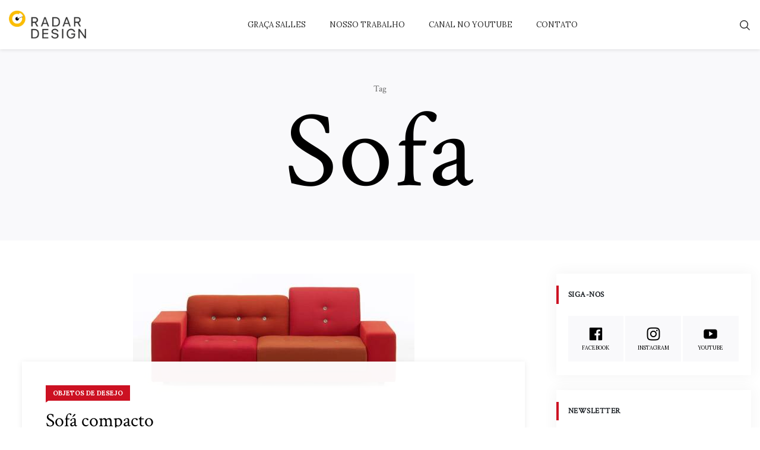

--- FILE ---
content_type: text/html; charset=UTF-8
request_url: https://radardesign.com.br/tag/sofa/
body_size: 10919
content:
<!doctype html>
<html lang="pt-BR"
		xmlns="https://www.w3.org/1999/xhtml"
		xmlns:og="https://ogp.me/ns#" 
		xmlns:fb="http://www.facebook.com/2008/fbml">
<head>
	<meta charset="UTF-8">
	<meta name="viewport" content="width=device-width, initial-scale=1">
	<link rel="profile" href="https://gmpg.org/xfn/11">
	<meta name='robots' content='index, follow, max-image-preview:large, max-snippet:-1, max-video-preview:-1' />

	<!-- This site is optimized with the Yoast SEO plugin v23.0 - https://yoast.com/wordpress/plugins/seo/ -->
	<title>Arquivos sofa - Radar Design</title>
	<link rel="canonical" href="https://radardesign.com.br/tag/sofa/" />
	<meta property="og:locale" content="pt_BR" />
	<meta property="og:type" content="article" />
	<meta property="og:title" content="Arquivos sofa - Radar Design" />
	<meta property="og:url" content="https://radardesign.com.br/tag/sofa/" />
	<meta property="og:site_name" content="Radar Design" />
	<meta property="og:image" content="https://radardesign.com.br/wp-content/uploads/2023/01/logo_radar3.png" />
	<meta property="og:image:width" content="640" />
	<meta property="og:image:height" content="235" />
	<meta property="og:image:type" content="image/png" />
	<meta name="twitter:card" content="summary_large_image" />
	<script type="application/ld+json" class="yoast-schema-graph">{"@context":"https://schema.org","@graph":[{"@type":"CollectionPage","@id":"https://radardesign.com.br/tag/sofa/","url":"https://radardesign.com.br/tag/sofa/","name":"Arquivos sofa - Radar Design","isPartOf":{"@id":"https://radardesign.com.br/#website"},"primaryImageOfPage":{"@id":"https://radardesign.com.br/tag/sofa/#primaryimage"},"image":{"@id":"https://radardesign.com.br/tag/sofa/#primaryimage"},"thumbnailUrl":"https://radardesign.com.br/wp-content/uploads/2015/06/image001-2.jpg","breadcrumb":{"@id":"https://radardesign.com.br/tag/sofa/#breadcrumb"},"inLanguage":"pt-BR"},{"@type":"ImageObject","inLanguage":"pt-BR","@id":"https://radardesign.com.br/tag/sofa/#primaryimage","url":"https://radardesign.com.br/wp-content/uploads/2015/06/image001-2.jpg","contentUrl":"https://radardesign.com.br/wp-content/uploads/2015/06/image001-2.jpg","width":"474","height":"228"},{"@type":"BreadcrumbList","@id":"https://radardesign.com.br/tag/sofa/#breadcrumb","itemListElement":[{"@type":"ListItem","position":1,"name":"Início","item":"https://radardesign.com.br/"},{"@type":"ListItem","position":2,"name":"sofa"}]},{"@type":"WebSite","@id":"https://radardesign.com.br/#website","url":"https://radardesign.com.br/","name":"Radar Design","description":"Conteúdo sobre design, arquitetura, decoração, artes e estilo de vida, além de uma seleção bem cuidada de produtos interessantes à venda no mercado nacional.","publisher":{"@id":"https://radardesign.com.br/#organization"},"potentialAction":[{"@type":"SearchAction","target":{"@type":"EntryPoint","urlTemplate":"https://radardesign.com.br/?s={search_term_string}"},"query-input":"required name=search_term_string"}],"inLanguage":"pt-BR"},{"@type":"Organization","@id":"https://radardesign.com.br/#organization","name":"Radar Design","url":"https://radardesign.com.br/","logo":{"@type":"ImageObject","inLanguage":"pt-BR","@id":"https://radardesign.com.br/#/schema/logo/image/","url":"https://i0.wp.com/radardesign.com.br/wp-content/uploads/2023/01/logo_radar3.png?fit=640%2C235&ssl=1","contentUrl":"https://i0.wp.com/radardesign.com.br/wp-content/uploads/2023/01/logo_radar3.png?fit=640%2C235&ssl=1","width":640,"height":235,"caption":"Radar Design"},"image":{"@id":"https://radardesign.com.br/#/schema/logo/image/"},"sameAs":["https://www.facebook.com/radardesign/","https://www.instagram.com/radardesign/"]}]}</script>
	<!-- / Yoast SEO plugin. -->


<link rel='dns-prefetch' href='//secure.gravatar.com' />
<link rel='dns-prefetch' href='//stats.wp.com' />
<link rel='dns-prefetch' href='//fonts.googleapis.com' />
<link rel='dns-prefetch' href='//v0.wordpress.com' />
<link rel='dns-prefetch' href='//c0.wp.com' />
<link rel='dns-prefetch' href='//www.googletagmanager.com' />
<link rel="alternate" type="application/rss+xml" title="Feed para Radar Design &raquo;" href="https://radardesign.com.br/feed/" />
<link rel="alternate" type="application/rss+xml" title="Feed de comentários para Radar Design &raquo;" href="https://radardesign.com.br/comments/feed/" />
<link rel="alternate" type="application/rss+xml" title="Feed de tag para Radar Design &raquo; sofa" href="https://radardesign.com.br/tag/sofa/feed/" />
<script type="text/javascript">
/* <![CDATA[ */
window._wpemojiSettings = {"baseUrl":"https:\/\/s.w.org\/images\/core\/emoji\/15.0.3\/72x72\/","ext":".png","svgUrl":"https:\/\/s.w.org\/images\/core\/emoji\/15.0.3\/svg\/","svgExt":".svg","source":{"concatemoji":"https:\/\/radardesign.com.br\/wp-includes\/js\/wp-emoji-release.min.js?ver=401745e599805e1d0d7e343d7791a6dd"}};
/*! This file is auto-generated */
!function(i,n){var o,s,e;function c(e){try{var t={supportTests:e,timestamp:(new Date).valueOf()};sessionStorage.setItem(o,JSON.stringify(t))}catch(e){}}function p(e,t,n){e.clearRect(0,0,e.canvas.width,e.canvas.height),e.fillText(t,0,0);var t=new Uint32Array(e.getImageData(0,0,e.canvas.width,e.canvas.height).data),r=(e.clearRect(0,0,e.canvas.width,e.canvas.height),e.fillText(n,0,0),new Uint32Array(e.getImageData(0,0,e.canvas.width,e.canvas.height).data));return t.every(function(e,t){return e===r[t]})}function u(e,t,n){switch(t){case"flag":return n(e,"\ud83c\udff3\ufe0f\u200d\u26a7\ufe0f","\ud83c\udff3\ufe0f\u200b\u26a7\ufe0f")?!1:!n(e,"\ud83c\uddfa\ud83c\uddf3","\ud83c\uddfa\u200b\ud83c\uddf3")&&!n(e,"\ud83c\udff4\udb40\udc67\udb40\udc62\udb40\udc65\udb40\udc6e\udb40\udc67\udb40\udc7f","\ud83c\udff4\u200b\udb40\udc67\u200b\udb40\udc62\u200b\udb40\udc65\u200b\udb40\udc6e\u200b\udb40\udc67\u200b\udb40\udc7f");case"emoji":return!n(e,"\ud83d\udc26\u200d\u2b1b","\ud83d\udc26\u200b\u2b1b")}return!1}function f(e,t,n){var r="undefined"!=typeof WorkerGlobalScope&&self instanceof WorkerGlobalScope?new OffscreenCanvas(300,150):i.createElement("canvas"),a=r.getContext("2d",{willReadFrequently:!0}),o=(a.textBaseline="top",a.font="600 32px Arial",{});return e.forEach(function(e){o[e]=t(a,e,n)}),o}function t(e){var t=i.createElement("script");t.src=e,t.defer=!0,i.head.appendChild(t)}"undefined"!=typeof Promise&&(o="wpEmojiSettingsSupports",s=["flag","emoji"],n.supports={everything:!0,everythingExceptFlag:!0},e=new Promise(function(e){i.addEventListener("DOMContentLoaded",e,{once:!0})}),new Promise(function(t){var n=function(){try{var e=JSON.parse(sessionStorage.getItem(o));if("object"==typeof e&&"number"==typeof e.timestamp&&(new Date).valueOf()<e.timestamp+604800&&"object"==typeof e.supportTests)return e.supportTests}catch(e){}return null}();if(!n){if("undefined"!=typeof Worker&&"undefined"!=typeof OffscreenCanvas&&"undefined"!=typeof URL&&URL.createObjectURL&&"undefined"!=typeof Blob)try{var e="postMessage("+f.toString()+"("+[JSON.stringify(s),u.toString(),p.toString()].join(",")+"));",r=new Blob([e],{type:"text/javascript"}),a=new Worker(URL.createObjectURL(r),{name:"wpTestEmojiSupports"});return void(a.onmessage=function(e){c(n=e.data),a.terminate(),t(n)})}catch(e){}c(n=f(s,u,p))}t(n)}).then(function(e){for(var t in e)n.supports[t]=e[t],n.supports.everything=n.supports.everything&&n.supports[t],"flag"!==t&&(n.supports.everythingExceptFlag=n.supports.everythingExceptFlag&&n.supports[t]);n.supports.everythingExceptFlag=n.supports.everythingExceptFlag&&!n.supports.flag,n.DOMReady=!1,n.readyCallback=function(){n.DOMReady=!0}}).then(function(){return e}).then(function(){var e;n.supports.everything||(n.readyCallback(),(e=n.source||{}).concatemoji?t(e.concatemoji):e.wpemoji&&e.twemoji&&(t(e.twemoji),t(e.wpemoji)))}))}((window,document),window._wpemojiSettings);
/* ]]> */
</script>
<link rel='stylesheet' id='mascarascf7-css-css' href='https://radardesign.com.br/wp-content/plugins/mascaras-para-cf7/css/style.css?ver=1.0.0' type='text/css' media='all' />
<link rel='stylesheet' id='sbi_styles-css' href='https://radardesign.com.br/wp-content/plugins/instagram-feed/css/sbi-styles.min.css?ver=6.8.0' type='text/css' media='all' />
<style id='wp-emoji-styles-inline-css' type='text/css'>

	img.wp-smiley, img.emoji {
		display: inline !important;
		border: none !important;
		box-shadow: none !important;
		height: 1em !important;
		width: 1em !important;
		margin: 0 0.07em !important;
		vertical-align: -0.1em !important;
		background: none !important;
		padding: 0 !important;
	}
</style>
<link rel='stylesheet' id='wp-block-library-css' href='https://c0.wp.com/c/6.5.7/wp-includes/css/dist/block-library/style.min.css' type='text/css' media='all' />
<style id='wp-block-library-theme-inline-css' type='text/css'>
.wp-block-audio figcaption{color:#555;font-size:13px;text-align:center}.is-dark-theme .wp-block-audio figcaption{color:#ffffffa6}.wp-block-audio{margin:0 0 1em}.wp-block-code{border:1px solid #ccc;border-radius:4px;font-family:Menlo,Consolas,monaco,monospace;padding:.8em 1em}.wp-block-embed figcaption{color:#555;font-size:13px;text-align:center}.is-dark-theme .wp-block-embed figcaption{color:#ffffffa6}.wp-block-embed{margin:0 0 1em}.blocks-gallery-caption{color:#555;font-size:13px;text-align:center}.is-dark-theme .blocks-gallery-caption{color:#ffffffa6}.wp-block-image figcaption{color:#555;font-size:13px;text-align:center}.is-dark-theme .wp-block-image figcaption{color:#ffffffa6}.wp-block-image{margin:0 0 1em}.wp-block-pullquote{border-bottom:4px solid;border-top:4px solid;color:currentColor;margin-bottom:1.75em}.wp-block-pullquote cite,.wp-block-pullquote footer,.wp-block-pullquote__citation{color:currentColor;font-size:.8125em;font-style:normal;text-transform:uppercase}.wp-block-quote{border-left:.25em solid;margin:0 0 1.75em;padding-left:1em}.wp-block-quote cite,.wp-block-quote footer{color:currentColor;font-size:.8125em;font-style:normal;position:relative}.wp-block-quote.has-text-align-right{border-left:none;border-right:.25em solid;padding-left:0;padding-right:1em}.wp-block-quote.has-text-align-center{border:none;padding-left:0}.wp-block-quote.is-large,.wp-block-quote.is-style-large,.wp-block-quote.is-style-plain{border:none}.wp-block-search .wp-block-search__label{font-weight:700}.wp-block-search__button{border:1px solid #ccc;padding:.375em .625em}:where(.wp-block-group.has-background){padding:1.25em 2.375em}.wp-block-separator.has-css-opacity{opacity:.4}.wp-block-separator{border:none;border-bottom:2px solid;margin-left:auto;margin-right:auto}.wp-block-separator.has-alpha-channel-opacity{opacity:1}.wp-block-separator:not(.is-style-wide):not(.is-style-dots){width:100px}.wp-block-separator.has-background:not(.is-style-dots){border-bottom:none;height:1px}.wp-block-separator.has-background:not(.is-style-wide):not(.is-style-dots){height:2px}.wp-block-table{margin:0 0 1em}.wp-block-table td,.wp-block-table th{word-break:normal}.wp-block-table figcaption{color:#555;font-size:13px;text-align:center}.is-dark-theme .wp-block-table figcaption{color:#ffffffa6}.wp-block-video figcaption{color:#555;font-size:13px;text-align:center}.is-dark-theme .wp-block-video figcaption{color:#ffffffa6}.wp-block-video{margin:0 0 1em}.wp-block-template-part.has-background{margin-bottom:0;margin-top:0;padding:1.25em 2.375em}
</style>
<link rel='stylesheet' id='mediaelement-css' href='https://c0.wp.com/c/6.5.7/wp-includes/js/mediaelement/mediaelementplayer-legacy.min.css' type='text/css' media='all' />
<link rel='stylesheet' id='wp-mediaelement-css' href='https://c0.wp.com/c/6.5.7/wp-includes/js/mediaelement/wp-mediaelement.min.css' type='text/css' media='all' />
<style id='jetpack-sharing-buttons-style-inline-css' type='text/css'>
.jetpack-sharing-buttons__services-list{display:flex;flex-direction:row;flex-wrap:wrap;gap:0;list-style-type:none;margin:5px;padding:0}.jetpack-sharing-buttons__services-list.has-small-icon-size{font-size:12px}.jetpack-sharing-buttons__services-list.has-normal-icon-size{font-size:16px}.jetpack-sharing-buttons__services-list.has-large-icon-size{font-size:24px}.jetpack-sharing-buttons__services-list.has-huge-icon-size{font-size:36px}@media print{.jetpack-sharing-buttons__services-list{display:none!important}}.editor-styles-wrapper .wp-block-jetpack-sharing-buttons{gap:0;padding-inline-start:0}ul.jetpack-sharing-buttons__services-list.has-background{padding:1.25em 2.375em}
</style>
<style id='classic-theme-styles-inline-css' type='text/css'>
/*! This file is auto-generated */
.wp-block-button__link{color:#fff;background-color:#32373c;border-radius:9999px;box-shadow:none;text-decoration:none;padding:calc(.667em + 2px) calc(1.333em + 2px);font-size:1.125em}.wp-block-file__button{background:#32373c;color:#fff;text-decoration:none}
</style>
<style id='global-styles-inline-css' type='text/css'>
body{--wp--preset--color--black: #000000;--wp--preset--color--cyan-bluish-gray: #abb8c3;--wp--preset--color--white: #ffffff;--wp--preset--color--pale-pink: #f78da7;--wp--preset--color--vivid-red: #cf2e2e;--wp--preset--color--luminous-vivid-orange: #ff6900;--wp--preset--color--luminous-vivid-amber: #fcb900;--wp--preset--color--light-green-cyan: #7bdcb5;--wp--preset--color--vivid-green-cyan: #00d084;--wp--preset--color--pale-cyan-blue: #8ed1fc;--wp--preset--color--vivid-cyan-blue: #0693e3;--wp--preset--color--vivid-purple: #9b51e0;--wp--preset--gradient--vivid-cyan-blue-to-vivid-purple: linear-gradient(135deg,rgba(6,147,227,1) 0%,rgb(155,81,224) 100%);--wp--preset--gradient--light-green-cyan-to-vivid-green-cyan: linear-gradient(135deg,rgb(122,220,180) 0%,rgb(0,208,130) 100%);--wp--preset--gradient--luminous-vivid-amber-to-luminous-vivid-orange: linear-gradient(135deg,rgba(252,185,0,1) 0%,rgba(255,105,0,1) 100%);--wp--preset--gradient--luminous-vivid-orange-to-vivid-red: linear-gradient(135deg,rgba(255,105,0,1) 0%,rgb(207,46,46) 100%);--wp--preset--gradient--very-light-gray-to-cyan-bluish-gray: linear-gradient(135deg,rgb(238,238,238) 0%,rgb(169,184,195) 100%);--wp--preset--gradient--cool-to-warm-spectrum: linear-gradient(135deg,rgb(74,234,220) 0%,rgb(151,120,209) 20%,rgb(207,42,186) 40%,rgb(238,44,130) 60%,rgb(251,105,98) 80%,rgb(254,248,76) 100%);--wp--preset--gradient--blush-light-purple: linear-gradient(135deg,rgb(255,206,236) 0%,rgb(152,150,240) 100%);--wp--preset--gradient--blush-bordeaux: linear-gradient(135deg,rgb(254,205,165) 0%,rgb(254,45,45) 50%,rgb(107,0,62) 100%);--wp--preset--gradient--luminous-dusk: linear-gradient(135deg,rgb(255,203,112) 0%,rgb(199,81,192) 50%,rgb(65,88,208) 100%);--wp--preset--gradient--pale-ocean: linear-gradient(135deg,rgb(255,245,203) 0%,rgb(182,227,212) 50%,rgb(51,167,181) 100%);--wp--preset--gradient--electric-grass: linear-gradient(135deg,rgb(202,248,128) 0%,rgb(113,206,126) 100%);--wp--preset--gradient--midnight: linear-gradient(135deg,rgb(2,3,129) 0%,rgb(40,116,252) 100%);--wp--preset--font-size--small: 13px;--wp--preset--font-size--medium: 20px;--wp--preset--font-size--large: 36px;--wp--preset--font-size--x-large: 42px;--wp--preset--spacing--20: 0.44rem;--wp--preset--spacing--30: 0.67rem;--wp--preset--spacing--40: 1rem;--wp--preset--spacing--50: 1.5rem;--wp--preset--spacing--60: 2.25rem;--wp--preset--spacing--70: 3.38rem;--wp--preset--spacing--80: 5.06rem;--wp--preset--shadow--natural: 6px 6px 9px rgba(0, 0, 0, 0.2);--wp--preset--shadow--deep: 12px 12px 50px rgba(0, 0, 0, 0.4);--wp--preset--shadow--sharp: 6px 6px 0px rgba(0, 0, 0, 0.2);--wp--preset--shadow--outlined: 6px 6px 0px -3px rgba(255, 255, 255, 1), 6px 6px rgba(0, 0, 0, 1);--wp--preset--shadow--crisp: 6px 6px 0px rgba(0, 0, 0, 1);}:where(.is-layout-flex){gap: 0.5em;}:where(.is-layout-grid){gap: 0.5em;}body .is-layout-flex{display: flex;}body .is-layout-flex{flex-wrap: wrap;align-items: center;}body .is-layout-flex > *{margin: 0;}body .is-layout-grid{display: grid;}body .is-layout-grid > *{margin: 0;}:where(.wp-block-columns.is-layout-flex){gap: 2em;}:where(.wp-block-columns.is-layout-grid){gap: 2em;}:where(.wp-block-post-template.is-layout-flex){gap: 1.25em;}:where(.wp-block-post-template.is-layout-grid){gap: 1.25em;}.has-black-color{color: var(--wp--preset--color--black) !important;}.has-cyan-bluish-gray-color{color: var(--wp--preset--color--cyan-bluish-gray) !important;}.has-white-color{color: var(--wp--preset--color--white) !important;}.has-pale-pink-color{color: var(--wp--preset--color--pale-pink) !important;}.has-vivid-red-color{color: var(--wp--preset--color--vivid-red) !important;}.has-luminous-vivid-orange-color{color: var(--wp--preset--color--luminous-vivid-orange) !important;}.has-luminous-vivid-amber-color{color: var(--wp--preset--color--luminous-vivid-amber) !important;}.has-light-green-cyan-color{color: var(--wp--preset--color--light-green-cyan) !important;}.has-vivid-green-cyan-color{color: var(--wp--preset--color--vivid-green-cyan) !important;}.has-pale-cyan-blue-color{color: var(--wp--preset--color--pale-cyan-blue) !important;}.has-vivid-cyan-blue-color{color: var(--wp--preset--color--vivid-cyan-blue) !important;}.has-vivid-purple-color{color: var(--wp--preset--color--vivid-purple) !important;}.has-black-background-color{background-color: var(--wp--preset--color--black) !important;}.has-cyan-bluish-gray-background-color{background-color: var(--wp--preset--color--cyan-bluish-gray) !important;}.has-white-background-color{background-color: var(--wp--preset--color--white) !important;}.has-pale-pink-background-color{background-color: var(--wp--preset--color--pale-pink) !important;}.has-vivid-red-background-color{background-color: var(--wp--preset--color--vivid-red) !important;}.has-luminous-vivid-orange-background-color{background-color: var(--wp--preset--color--luminous-vivid-orange) !important;}.has-luminous-vivid-amber-background-color{background-color: var(--wp--preset--color--luminous-vivid-amber) !important;}.has-light-green-cyan-background-color{background-color: var(--wp--preset--color--light-green-cyan) !important;}.has-vivid-green-cyan-background-color{background-color: var(--wp--preset--color--vivid-green-cyan) !important;}.has-pale-cyan-blue-background-color{background-color: var(--wp--preset--color--pale-cyan-blue) !important;}.has-vivid-cyan-blue-background-color{background-color: var(--wp--preset--color--vivid-cyan-blue) !important;}.has-vivid-purple-background-color{background-color: var(--wp--preset--color--vivid-purple) !important;}.has-black-border-color{border-color: var(--wp--preset--color--black) !important;}.has-cyan-bluish-gray-border-color{border-color: var(--wp--preset--color--cyan-bluish-gray) !important;}.has-white-border-color{border-color: var(--wp--preset--color--white) !important;}.has-pale-pink-border-color{border-color: var(--wp--preset--color--pale-pink) !important;}.has-vivid-red-border-color{border-color: var(--wp--preset--color--vivid-red) !important;}.has-luminous-vivid-orange-border-color{border-color: var(--wp--preset--color--luminous-vivid-orange) !important;}.has-luminous-vivid-amber-border-color{border-color: var(--wp--preset--color--luminous-vivid-amber) !important;}.has-light-green-cyan-border-color{border-color: var(--wp--preset--color--light-green-cyan) !important;}.has-vivid-green-cyan-border-color{border-color: var(--wp--preset--color--vivid-green-cyan) !important;}.has-pale-cyan-blue-border-color{border-color: var(--wp--preset--color--pale-cyan-blue) !important;}.has-vivid-cyan-blue-border-color{border-color: var(--wp--preset--color--vivid-cyan-blue) !important;}.has-vivid-purple-border-color{border-color: var(--wp--preset--color--vivid-purple) !important;}.has-vivid-cyan-blue-to-vivid-purple-gradient-background{background: var(--wp--preset--gradient--vivid-cyan-blue-to-vivid-purple) !important;}.has-light-green-cyan-to-vivid-green-cyan-gradient-background{background: var(--wp--preset--gradient--light-green-cyan-to-vivid-green-cyan) !important;}.has-luminous-vivid-amber-to-luminous-vivid-orange-gradient-background{background: var(--wp--preset--gradient--luminous-vivid-amber-to-luminous-vivid-orange) !important;}.has-luminous-vivid-orange-to-vivid-red-gradient-background{background: var(--wp--preset--gradient--luminous-vivid-orange-to-vivid-red) !important;}.has-very-light-gray-to-cyan-bluish-gray-gradient-background{background: var(--wp--preset--gradient--very-light-gray-to-cyan-bluish-gray) !important;}.has-cool-to-warm-spectrum-gradient-background{background: var(--wp--preset--gradient--cool-to-warm-spectrum) !important;}.has-blush-light-purple-gradient-background{background: var(--wp--preset--gradient--blush-light-purple) !important;}.has-blush-bordeaux-gradient-background{background: var(--wp--preset--gradient--blush-bordeaux) !important;}.has-luminous-dusk-gradient-background{background: var(--wp--preset--gradient--luminous-dusk) !important;}.has-pale-ocean-gradient-background{background: var(--wp--preset--gradient--pale-ocean) !important;}.has-electric-grass-gradient-background{background: var(--wp--preset--gradient--electric-grass) !important;}.has-midnight-gradient-background{background: var(--wp--preset--gradient--midnight) !important;}.has-small-font-size{font-size: var(--wp--preset--font-size--small) !important;}.has-medium-font-size{font-size: var(--wp--preset--font-size--medium) !important;}.has-large-font-size{font-size: var(--wp--preset--font-size--large) !important;}.has-x-large-font-size{font-size: var(--wp--preset--font-size--x-large) !important;}
.wp-block-navigation a:where(:not(.wp-element-button)){color: inherit;}
:where(.wp-block-post-template.is-layout-flex){gap: 1.25em;}:where(.wp-block-post-template.is-layout-grid){gap: 1.25em;}
:where(.wp-block-columns.is-layout-flex){gap: 2em;}:where(.wp-block-columns.is-layout-grid){gap: 2em;}
.wp-block-pullquote{font-size: 1.5em;line-height: 1.6;}
</style>
<link rel='stylesheet' id='contact-form-7-css' href='https://radardesign.com.br/wp-content/plugins/contact-form-7/includes/css/styles.css?ver=5.7.7' type='text/css' media='all' />
<link rel='stylesheet' id='c4wp-public-css' href='https://radardesign.com.br/wp-content/plugins/wp-captcha//assets/css/c4wp-public.css?ver=401745e599805e1d0d7e343d7791a6dd' type='text/css' media='all' />
<link rel='stylesheet' id='extendify-utility-styles-css' href='https://radardesign.com.br/wp-content/plugins/extendify/public/build/utility-minimum.css?ver=401745e599805e1d0d7e343d7791a6dd' type='text/css' media='all' />
<link rel='stylesheet' id='marlee-style-css' href='https://radardesign.com.br/wp-content/themes/marlee/style.css?ver=401745e599805e1d0d7e343d7791a6dd' type='text/css' media='all' />
<style id='marlee-style-inline-css' type='text/css'>
.comments-link { clip: rect(1px, 1px, 1px, 1px); height: 1px; position: absolute; overflow: hidden; width: 1px; }
</style>
<link rel='stylesheet' id='bootstrap-grid-css' href='https://radardesign.com.br/wp-content/themes/marlee/dist/bootstrap-grid.min.css?ver=401745e599805e1d0d7e343d7791a6dd' type='text/css' media='all' />
<link rel='stylesheet' id='marlee-main-min-style-css' href='https://radardesign.com.br/wp-content/themes/marlee/dist/main.min.css?ver=401745e599805e1d0d7e343d7791a6dd' type='text/css' media='all' />
<link rel='stylesheet' id='marlee-dynamic-css-css' href='https://radardesign.com.br/wp-content/uploads/marlee/dynamic.min.css?ver=401745e599805e1d0d7e343d7791a6dd' type='text/css' media='all' />
<link rel='stylesheet' id='marlee-google-fonts-css' href='https://fonts.googleapis.com/css?family=Lora%3A400%2C700%7CCrimson+Text&#038;ver=401745e599805e1d0d7e343d7791a6dd' type='text/css' media='all' />
<script type="text/javascript" src="https://c0.wp.com/c/6.5.7/wp-includes/js/jquery/jquery.min.js" id="jquery-core-js"></script>
<script type="text/javascript" src="https://c0.wp.com/c/6.5.7/wp-includes/js/jquery/jquery-migrate.min.js" id="jquery-migrate-js"></script>
<script type="text/javascript" src="https://radardesign.com.br/wp-content/plugins/mascaras-para-cf7/js/jquery.mask.min.js?ver=1.0.0" id="jquery.mask.min-js"></script>
<script type="text/javascript" src="https://radardesign.com.br/wp-content/plugins/mascaras-para-cf7/js/cf7-masks.js?ver=1.0.1" id="cf7-masks-js"></script>
<script type="text/javascript" src="https://radardesign.com.br/wp-content/plugins/wp-captcha//assets/js/c4wp-public.js?ver=401745e599805e1d0d7e343d7791a6dd" id="c4wp-public-js"></script>
<script type="text/javascript" id="marlee-main-min-js-extra">
/* <![CDATA[ */
var marleeConfig = {"ajaxurl":"https:\/\/radardesign.com.br\/wp-admin\/admin-ajax.php","alertMsg":"Sorry, there was a problem!"};
/* ]]> */
</script>
<script type="text/javascript" src="https://radardesign.com.br/wp-content/themes/marlee/dist/main.min.js?ver=401745e599805e1d0d7e343d7791a6dd" id="marlee-main-min-js"></script>
<script type="text/javascript" src="https://radardesign.com.br/wp-content/plugins/mascaras-para-cf7/js/cf7-telefone.js?ver=1.0.3" id="cf7-telefone-js"></script>
<link rel="https://api.w.org/" href="https://radardesign.com.br/wp-json/" /><link rel="alternate" type="application/json" href="https://radardesign.com.br/wp-json/wp/v2/tags/357" /><link rel="EditURI" type="application/rsd+xml" title="RSD" href="https://radardesign.com.br/xmlrpc.php?rsd" />

<meta name="generator" content="Redux 4.4.17" /><meta name="generator" content="Site Kit by Google 1.124.0" />	<style>img#wpstats{display:none}</style>
		<link rel="icon" href="https://radardesign.com.br/wp-content/uploads/2023/01/favicon.png" sizes="32x32" />
<link rel="icon" href="https://radardesign.com.br/wp-content/uploads/2023/01/favicon.png" sizes="192x192" />
<link rel="apple-touch-icon" href="https://radardesign.com.br/wp-content/uploads/2023/01/favicon.png" />
<meta name="msapplication-TileImage" content="https://radardesign.com.br/wp-content/uploads/2023/01/favicon.png" />
		<style type="text/css" id="wp-custom-css">
			.post-thumbnail-wrapper {
	text-align: center;
}

article > div.post-thumbnail {
	text-align: center;
}

@media (max-width: 600px){
	.wp-block-media-text.is-stacked-on-mobile .wp-block-media-text__media {
    margin-bottom: 2rem;
}
	
	.wp-block-media-text.is-stacked-on-mobile .wp-block-media-text__content {
    padding: 0;
}
}

.page-id-37 .entry-content .wpcf7-form{
	  max-width: 600px;
    margin: 0 auto;
}

p.c4wp-display-captcha-form label {
    text-transform: none;
}

p.c4wp-display-captcha-form strong {
    display: none;
}		</style>
		</head>

<body class="archive tag tag-sofa tag-357 wp-embed-responsive hfeed hide-mobile-preloader comment-hidden">

    <div class="page-loading">
      <div class="loader">
                  <svg class="circular-loader" viewBox="25 25 50 50" >
            <circle class="loader-path" cx="50" cy="50" r="20" fill="none" stroke="#2b2735" stroke-width="2" />
          </svg>
              </div>
    </div>
  
<div id="page" class="site">
	<a class="skip-link screen-reader-text" href="#content">Pular para o conteudo</a>
	
	
	
<header id="fixed-header" class="site-header header-smart">
  <div class="container site-container">
			<div class="row align-items-center flex-nowrap">

				<div class="col-auto menu-humburger-col d-block d-lg-none">
					<div class="humburger-box open-menu">
						<div class="humburger-inner">
							<div class="menu-humburger"></div>
						</div>
					</div>
				</div><!-- .col-auto -->


							<div class="col site-branding">
				<a href="https://radardesign.com.br">
					<img 
						src="https://radardesign.com.br/wp-content/uploads/2019/05/logo_radar3.png" 
						 
						width="640" 
						height="235" />
				</a>
			</div><!-- .site-branding -->
		
				<div class="col d-none d-lg-block">
					<nav class="main-navigation text-center">
						<div class="menu-default-container"><ul id="fixed-primary-menu" class="menu"><li id="menu-item-40616" class="menu-item menu-item-type-post_type menu-item-object-page menu-item-40616"><a href="https://radardesign.com.br/graca-salles/">Graça Salles</a></li>
<li id="menu-item-40617" class="menu-item menu-item-type-post_type menu-item-object-page menu-item-40617"><a href="https://radardesign.com.br/nosso-trabalho/">Nosso Trabalho</a></li>
<li id="menu-item-40607" class="menu-item menu-item-type-custom menu-item-object-custom menu-item-40607"><a target="_blank" rel="noopener" href="https://www.youtube.com/radardesign">Canal no Youtube</a></li>
<li id="menu-item-40644" class="menu-item menu-item-type-post_type menu-item-object-page menu-item-40644"><a href="https://radardesign.com.br/contato/">Contato</a></li>
</ul></div>					</nav><!-- #site-navigation -->
				</div><!-- .col -->
				
									
						<div class="col-auto menu-search-icon-col">
							<div class="header-search-open view-popup">
								<a href="#"><i class="nebi-search"></i></a>
							</div>
						</div><!-- .col-auto -->

									
			</div><!-- #.row -->
			
		</div><!-- .container -->
	</header><!-- #fixed-header -->
	<div class="site-overlay"></div>

<div id="mobile-menu">

  <div class="mobile-menu-top d-flex align-items-center justify-content-between">
          <div class="mobile-input-search">
        <div class="header-input-wrapper">
                <div class="ajax-search-wrapper">
        <form role="search" method="get" class="search-form marlee-search-form" action="">
    <label>
        <span class="screen-reader-text">Busca por:</span>
        <input type="search" class="search-field" placeholder="Busca &hellip;" value="" name="s" />
    </label>
    <button type="submit"><i class="nebi-search"></i></button>
</form>      </div>
      <div class="ajax-search-result"></div>
            </div>
      </div>
    
    <span class="close-mobile-menu align-"><i class="nebi-cross"></i></span>
  </div>

  <div class="menu-default-container"><ul id="mobile-primary-menu" class="menu text-left sub-text-left"><li class="menu-item menu-item-type-post_type menu-item-object-page menu-item-40616"><a href="https://radardesign.com.br/graca-salles/">Graça Salles</a></li>
<li class="menu-item menu-item-type-post_type menu-item-object-page menu-item-40617"><a href="https://radardesign.com.br/nosso-trabalho/">Nosso Trabalho</a></li>
<li class="menu-item menu-item-type-custom menu-item-object-custom menu-item-40607"><a target="_blank" rel="noopener" href="https://www.youtube.com/radardesign">Canal no Youtube</a></li>
<li class="menu-item menu-item-type-post_type menu-item-object-page menu-item-40644"><a href="https://radardesign.com.br/contato/">Contato</a></li>
</ul></div>
  </div>	
	
<header id="header" class="site-header">
		<div class="container site-container">
			<div class="row align-items-center flex-nowrap">

				<div class="col-auto menu-humburger-col d-block d-lg-none">
					<div class="humburger-box open-menu">
						<div class="humburger-inner">
							<div class="menu-humburger"></div>
						</div>
					</div>
				</div><!-- .col-auto -->


							<div class="col site-branding">
				<a href="https://radardesign.com.br">
					<img 
						src="https://radardesign.com.br/wp-content/uploads/2019/05/logo_radar3.png" 
						 
						width="640" 
						height="235" />
				</a>
			</div><!-- .site-branding -->
		
				<div class="col d-none d-lg-block">
					<nav id="site-navigation" class="main-navigation text-center">
						<div class="menu-default-container"><ul id="primary-menu" class="menu"><li class="menu-item menu-item-type-post_type menu-item-object-page menu-item-40616"><a href="https://radardesign.com.br/graca-salles/">Graça Salles</a></li>
<li class="menu-item menu-item-type-post_type menu-item-object-page menu-item-40617"><a href="https://radardesign.com.br/nosso-trabalho/">Nosso Trabalho</a></li>
<li class="menu-item menu-item-type-custom menu-item-object-custom menu-item-40607"><a target="_blank" rel="noopener" href="https://www.youtube.com/radardesign">Canal no Youtube</a></li>
<li class="menu-item menu-item-type-post_type menu-item-object-page menu-item-40644"><a href="https://radardesign.com.br/contato/">Contato</a></li>
</ul></div>					</nav><!-- #site-navigation -->
				</div><!-- .col -->
				
									
						<div class="col-auto menu-search-icon-col">
							<div class="header-search-open view-popup">
								<a href="#"><i class="nebi-search"></i></a>
							</div>
						</div><!-- .col-auto -->

									
			</div><!-- #.row -->

		</div><!-- .container -->
	</header><!-- #header -->
	<div id="content" class="site-content">
					<header class="page-header full-back">
					<div class="container site-container">
						<h1 class="page-title">Tag<span> <span>sofa</span></span></h1>					</div>
				</header><!-- .page-header -->
			
	<div class="site-container container content-page">
		<div class="row">
			<div class="col-cs-lg-9">
				<div id="primary" class="content-area">
					<main id="main" class="site-main">

					
						
						<div class="blog-posts classic">
							
<article id="post-29333" class=" current-article post-29333 post type-post status-publish format-standard has-post-thumbnail hentry category-objetos-de-desejo tag-design tag-radar-design tag-sofa">

	
	
	
					<div class="post-thumbnail-wrapper post-featured">
					<a class="post-thumbnail default-hover" href="https://radardesign.com.br/sofa-compacto/" aria-hidden="true" tabindex="-1">
						<img data-src="https://radardesign.com.br/wp-content/uploads/2015/06/image001-2.jpg" src="[data-uri]" alt="" class="lazyload" data-srcset="https://radardesign.com.br/wp-content/uploads/2015/06/image001-2.jpg 474w, https://radardesign.com.br/wp-content/uploads/2015/06/image001-2-300x144.jpg 300w, https://radardesign.com.br/wp-content/uploads/2015/06/image001-2-310x149.jpg 310w" data-sizes="(max-width: 474px) 100vw, 474px" width="474" height="228" />					</a>
				</div><!-- .post-thumbnail-wrapper -->
			
	<div class="post-content">

		<header class="entry-header">
			<div class="cat-links-wrapper"><span class="cat-links"><a href="https://radardesign.com.br/cat/objetos-de-desejo/" rel="category tag">Objetos de desejo</a></span></div><h2 class="entry-title"><a href="https://radardesign.com.br/sofa-compacto/" rel="bookmark">Sofá compacto</a></h2>				<div class="entry-meta top">
					<span class="byline"><span class="author vcard meta-author"><img alt='' src='https://secure.gravatar.com/avatar/e1cdf88ae8f222852e36267e856490a9?s=22&#038;d=mm&#038;r=g' srcset='https://secure.gravatar.com/avatar/e1cdf88ae8f222852e36267e856490a9?s=44&#038;d=mm&#038;r=g 2x' class='avatar avatar-22 photo' height='22' width='22' decoding='async'/><span class="byw">por</span><a class="url fn n" href="https://radardesign.com.br/author/graca/">Graça Salles</a></span></span><span class="posted-on"><a href="https://radardesign.com.br/sofa-compacto/" rel="bookmark"><time class="entry-date published" datetime="2015-06-19T10:00:44-03:00">19 de junho de 2015</time><time class="updated" datetime="2015-06-23T14:10:43-03:00">23 de junho de 2015</time></a></span>				</div><!-- .entry-meta -->
					</header><!-- .entry-header -->

		<div class="entry-content">
			<div class="post-excerpt"><p>Com formas assimétricas, o sofá da Vitra tem tecidos coordenados e alta tecnologia. </p>
</div>		</div><!-- .entry-content -->

					<div class="post-bottom">
							<div class="read-more-wrapper">
				<a href="https://radardesign.com.br/sofa-compacto/" class="more-link more-btn">leia mais<span class="nebi-angle-right"></span><span class="screen-reader-text"> "Sofá compacto"</span></a>
			</div>
					</div>
			</div><!-- .post-contnet -->

</article><!-- #post-29333 -->

<article id="post-29112" class=" current-article post-29112 post type-post status-publish format-standard has-post-thumbnail hentry category-decor-jovem-pan tag-decor-jovem-pan-2 tag-radar-design tag-sofa">

	
	
	
					<div class="post-thumbnail-wrapper post-featured">
					<a class="post-thumbnail default-hover" href="https://radardesign.com.br/novo-sofa/" aria-hidden="true" tabindex="-1">
						<img data-src="https://radardesign.com.br/wp-content/uploads/2015/06/IMG_3210.jpg" src="[data-uri]" alt="" class="lazyload" data-srcset="https://radardesign.com.br/wp-content/uploads/2015/06/IMG_3210.jpg 486w, https://radardesign.com.br/wp-content/uploads/2015/06/IMG_3210-243x300.jpg 243w, https://radardesign.com.br/wp-content/uploads/2015/06/IMG_3210-310x381.jpg 310w" data-sizes="(max-width: 486px) 100vw, 486px" width="486" height="598" />					</a>
				</div><!-- .post-thumbnail-wrapper -->
			
	<div class="post-content">

		<header class="entry-header">
			<div class="cat-links-wrapper"><span class="cat-links"><a href="https://radardesign.com.br/cat/decor-jovem-pan/" rel="category tag">Decor Jovem Pan</a></span></div><h2 class="entry-title"><a href="https://radardesign.com.br/novo-sofa/" rel="bookmark">Curvas no sofá</a></h2>				<div class="entry-meta top">
					<span class="byline"><span class="author vcard meta-author"><img alt='' src='https://secure.gravatar.com/avatar/e1cdf88ae8f222852e36267e856490a9?s=22&#038;d=mm&#038;r=g' srcset='https://secure.gravatar.com/avatar/e1cdf88ae8f222852e36267e856490a9?s=44&#038;d=mm&#038;r=g 2x' class='avatar avatar-22 photo' height='22' width='22' decoding='async'/><span class="byw">por</span><a class="url fn n" href="https://radardesign.com.br/author/graca/">Graça Salles</a></span></span><span class="posted-on"><a href="https://radardesign.com.br/novo-sofa/" rel="bookmark"><time class="entry-date published" datetime="2015-06-04T10:00:00-03:00">4 de junho de 2015</time><time class="updated" datetime="2015-06-08T22:50:14-03:00">8 de junho de 2015</time></a></span>				</div><!-- .entry-meta -->
					</header><!-- .entry-header -->

		<div class="entry-content">
			<div class="post-excerpt"><p>Entre na onda das formas orgânicas e dos sofás curvos</p>
</div>		</div><!-- .entry-content -->

					<div class="post-bottom">
							<div class="read-more-wrapper">
				<a href="https://radardesign.com.br/novo-sofa/" class="more-link more-btn">leia mais<span class="nebi-angle-right"></span><span class="screen-reader-text"> "Curvas no sofá"</span></a>
			</div>
					</div>
			</div><!-- .post-contnet -->

</article><!-- #post-29112 -->

<article id="post-18538" class=" current-article post-18538 post type-post status-publish format-standard has-post-thumbnail hentry category-inspiracao tag-design tag-fabiomorozini tag-ligne-roset tag-ploum tag-sofa">

	
	
	
					<div class="post-thumbnail-wrapper post-featured">
					<a class="post-thumbnail default-hover" href="https://radardesign.com.br/olho-no-olho/" aria-hidden="true" tabindex="-1">
						<img data-src="https://radardesign.com.br/wp-content/uploads/2014/02/ploum-studio-540.jpg" src="[data-uri]" alt="" class="lazyload" data-srcset="https://radardesign.com.br/wp-content/uploads/2014/02/ploum-studio-540.jpg 540w, https://radardesign.com.br/wp-content/uploads/2014/02/ploum-studio-540-300x244.jpg 300w, https://radardesign.com.br/wp-content/uploads/2014/02/ploum-studio-540-310x252.jpg 310w" data-sizes="(max-width: 540px) 100vw, 540px" width="540" height="440" />					</a>
				</div><!-- .post-thumbnail-wrapper -->
			
	<div class="post-content">

		<header class="entry-header">
			<div class="cat-links-wrapper"><span class="cat-links"><a href="https://radardesign.com.br/cat/inspiracao/" rel="category tag">Inspiração</a></span></div><h2 class="entry-title"><a href="https://radardesign.com.br/olho-no-olho/" rel="bookmark">Olho no olho</a></h2>				<div class="entry-meta top">
					<span class="byline"><span class="author vcard meta-author"><img alt='' src='https://secure.gravatar.com/avatar/e1cdf88ae8f222852e36267e856490a9?s=22&#038;d=mm&#038;r=g' srcset='https://secure.gravatar.com/avatar/e1cdf88ae8f222852e36267e856490a9?s=44&#038;d=mm&#038;r=g 2x' class='avatar avatar-22 photo' height='22' width='22' decoding='async'/><span class="byw">por</span><a class="url fn n" href="https://radardesign.com.br/author/graca/">Graça Salles</a></span></span><span class="posted-on"><a href="https://radardesign.com.br/olho-no-olho/" rel="bookmark"><time class="entry-date published" datetime="2014-02-08T22:33:53-02:00">8 de fevereiro de 2014</time><time class="updated" datetime="2014-02-09T18:44:40-02:00">9 de fevereiro de 2014</time></a></span>				</div><!-- .entry-meta -->
					</header><!-- .entry-header -->

		<div class="entry-content">
			<div class="post-excerpt"><p>Sofá Ploum da Ligne Roset, a escolha de Fabio Morozini</p>
</div>		</div><!-- .entry-content -->

					<div class="post-bottom">
							<div class="read-more-wrapper">
				<a href="https://radardesign.com.br/olho-no-olho/" class="more-link more-btn">leia mais<span class="nebi-angle-right"></span><span class="screen-reader-text"> "Olho no olho"</span></a>
			</div>
					</div>
			</div><!-- .post-contnet -->

</article><!-- #post-18538 -->
						</div><!-- .blog-posts -->

												<div class="navigation-pagination">
				<h2 class="screen-reader-text">Navegacao de Publicaoes</h2>
				<div class="nav-links">
									</div>
			</div>
		
					</main><!-- #main -->
				</div><!-- #primary -->
			</div><!-- .col-lg-9 -->

							<div class="col-cs-lg-3 sticky-sidebar">
					
<aside id="secondary" class="widget-area">
	<section id="marlee-socials-1" class="widget marlee_widget_socials"><h2 class="widget-title">Siga-nos</h2><div class="marlee-follow-buttons buttons-size-normal align-center colorful tooltip"><a href="https://www.facebook.com/radardesign/" class="follow-facebook" target="_blank"><i class="nebi-facebook-official"></i><span class="social-tooltip">facebook</span></a><a href="https://www.instagram.com/radardesign/" class="follow-instagram" target="_blank"><i class="nebi-instagram"></i><span class="social-tooltip">instagram</span></a><a href="https://www.youtube.com/radardesign" class="follow-youtube" target="_blank"><i class="nebi-youtube-alt"></i><span class="social-tooltip">youtube</span></a></div></section><section id="mc4wp_form_widget-2" class="widget widget_mc4wp_form_widget"><h2 class="widget-title">Newsletter</h2><script>(function() {
	window.mc4wp = window.mc4wp || {
		listeners: [],
		forms: {
			on: function(evt, cb) {
				window.mc4wp.listeners.push(
					{
						event   : evt,
						callback: cb
					}
				);
			}
		}
	}
})();
</script><!-- Mailchimp for WordPress v4.9.21 - https://wordpress.org/plugins/mailchimp-for-wp/ --><form id="mc4wp-form-1" class="mc4wp-form mc4wp-form-40629" method="post" data-id="40629" data-name="Newsletter" ><div class="mc4wp-form-fields"><p>Cadastre-se e receba novidades do Radar Design.</p>
<p>
    <label>Nome:</label>
    <input type="text" name="MMERGE3" placeholder="Digite seu nome..." required />
</p>
<p>
	<label>E-mail:</label>
	<input type="email" name="EMAIL" placeholder="Digite seu e-mail..." required />
</p>
<p>
	<input type="submit" value="Cadastrar-se" />
</p></div><label style="display: none !important;">Leave this field empty if you're human: <input type="text" name="_mc4wp_honeypot" value="" tabindex="-1" autocomplete="off" /></label><input type="hidden" name="_mc4wp_timestamp" value="1766709109" /><input type="hidden" name="_mc4wp_form_id" value="40629" /><input type="hidden" name="_mc4wp_form_element_id" value="mc4wp-form-1" /><div class="mc4wp-response"></div></form><!-- / Mailchimp for WordPress Plugin --></section></aside><!-- #secondary -->
				</div><!-- .col-lg-3 -->
						
		</div><!-- .row -->
	</div><!-- .container -->
	</div><!-- #content -->

			<div id="prefooter">
			<div class="prefooter">
				<section id="custom_html-1" class="widget_text widget widget_custom_html"><div class="textwidget custom-html-widget"><p>&nbsp;&nbsp;&nbsp;
Radar Arquitetura e Design © 2005-2023. Todos os direitos reservados.
</p></div></section>			</div>
		</div><!-- #prefooter -->
	
		
	
			<div class="top-page-button">
			<i class="nebi-angle-up" aria-hidden="true"></i>
		</div>
	
</div><!-- #page -->

<script>(function() {function maybePrefixUrlField () {
  const value = this.value.trim()
  if (value !== '' && value.indexOf('http') !== 0) {
    this.value = 'http://' + value
  }
}

const urlFields = document.querySelectorAll('.mc4wp-form input[type="url"]')
for (let j = 0; j < urlFields.length; j++) {
  urlFields[j].addEventListener('blur', maybePrefixUrlField)
}
})();</script><!-- Instagram Feed JS -->
<script type="text/javascript">
var sbiajaxurl = "https://radardesign.com.br/wp-admin/admin-ajax.php";
</script>
		<div class="modal micromodal-slide" id="search-popup-modal" aria-hidden="true">
			<div class="modal__overlay" tabindex="-1" data-micromodal-close>
				<i aria-label="Close modal" data-micromodal-close class="micro-close nebi-cross"></i>
				<div class="modal__container" role="dialog" aria-modal="true" aria-labelledby="modal-1-title">
					<main class="modal__content">

						      <div class="ajax-search-wrapper">
        <form role="search" method="get" class="search-form marlee-search-form" action="">
    <label>
        <span class="screen-reader-text">Busca por:</span>
        <input type="search" class="search-field" placeholder="Busca &hellip;" value="" name="s" />
    </label>
    <button type="submit"><i class="nebi-search"></i></button>
</form>      </div>
      <div class="ajax-search-result"></div>
    
					</main>
				</div>
			</div>
		</div>
			<div style="display:none">
			<div class="grofile-hash-map-e1cdf88ae8f222852e36267e856490a9">
		</div>
		</div>
		<link rel='stylesheet' id='redux-custom-fonts-css' href='//radardesign.com.br/wp-content/uploads/redux/custom-fonts/fonts.css?ver=1766709109' type='text/css' media='all' />
<script type="text/javascript" src="https://radardesign.com.br/wp-content/plugins/contact-form-7/includes/swv/js/index.js?ver=5.7.7" id="swv-js"></script>
<script type="text/javascript" id="contact-form-7-js-extra">
/* <![CDATA[ */
var wpcf7 = {"api":{"root":"https:\/\/radardesign.com.br\/wp-json\/","namespace":"contact-form-7\/v1"},"cached":"1"};
/* ]]> */
</script>
<script type="text/javascript" src="https://radardesign.com.br/wp-content/plugins/contact-form-7/includes/js/index.js?ver=5.7.7" id="contact-form-7-js"></script>
<script type="text/javascript" src="https://secure.gravatar.com/js/gprofiles.js?ver=202552" id="grofiles-cards-js"></script>
<script type="text/javascript" id="wpgroho-js-extra">
/* <![CDATA[ */
var WPGroHo = {"my_hash":""};
/* ]]> */
</script>
<script type="text/javascript" src="https://c0.wp.com/p/jetpack/14.0/modules/wpgroho.js" id="wpgroho-js"></script>
<script type="text/javascript" src="https://stats.wp.com/e-202552.js" id="jetpack-stats-js" data-wp-strategy="defer"></script>
<script type="text/javascript" id="jetpack-stats-js-after">
/* <![CDATA[ */
_stq = window._stq || [];
_stq.push([ "view", JSON.parse("{\"v\":\"ext\",\"blog\":\"161934357\",\"post\":\"0\",\"tz\":\"-3\",\"srv\":\"radardesign.com.br\",\"j\":\"1:14.0\"}") ]);
_stq.push([ "clickTrackerInit", "161934357", "0" ]);
/* ]]> */
</script>
<script type="text/javascript" defer src="https://radardesign.com.br/wp-content/plugins/mailchimp-for-wp/assets/js/forms.js?ver=4.9.21" id="mc4wp-forms-api-js"></script>

</body>
</html>

<!-- Dynamic page generated in 0.347 seconds. -->
<!-- Cached page generated by WP-Super-Cache on 2025-12-25 21:31:49 -->

<!-- Compression = gzip -->

--- FILE ---
content_type: text/css
request_url: https://radardesign.com.br/wp-content/themes/marlee/dist/main.min.css?ver=401745e599805e1d0d7e343d7791a6dd
body_size: 38076
content:
html{line-height:1.15;-webkit-text-size-adjust:100%}body{margin:0}h1{font-size:2em;margin:.67em 0}hr{-webkit-box-sizing:content-box;box-sizing:content-box;height:0;overflow:visible}pre{font-family:monospace,monospace;font-size:1em}a{background-color:transparent}abbr[title]{border-bottom:none;text-decoration:underline;-webkit-text-decoration:underline dotted;text-decoration:underline dotted}b,strong{font-weight:bolder}code,kbd,samp{font-family:monospace,monospace;font-size:1em}small{font-size:80%}sub,sup{font-size:75%;line-height:0;position:relative;vertical-align:baseline}sub{bottom:-.25em}sup{top:-.5em}img{border-style:none}button,input,optgroup,select,textarea{font-family:inherit;font-size:100%;line-height:1.15;margin:0}button,input{overflow:visible}button,select{text-transform:none}[type=button],[type=reset],[type=submit],button{-webkit-appearance:button}[type=button]::-moz-focus-inner,[type=reset]::-moz-focus-inner,[type=submit]::-moz-focus-inner,button::-moz-focus-inner{border-style:none;padding:0}[type=button]:-moz-focusring,[type=reset]:-moz-focusring,[type=submit]:-moz-focusring,button:-moz-focusring{outline:1px dotted ButtonText}fieldset{padding:.35em .75em .625em}legend{-webkit-box-sizing:border-box;box-sizing:border-box;color:inherit;display:table;max-width:100%;padding:0;white-space:normal}progress{vertical-align:baseline}textarea{overflow:auto}[type=checkbox],[type=radio]{-webkit-box-sizing:border-box;box-sizing:border-box;padding:0}[type=number]::-webkit-inner-spin-button,[type=number]::-webkit-outer-spin-button{height:auto}[type=search]{-webkit-appearance:textfield;outline-offset:-2px}[type=search]::-webkit-search-decoration{-webkit-appearance:none}::-webkit-file-upload-button{-webkit-appearance:button;font:inherit}details{display:block}summary{display:list-item}[hidden],template{display:none}:focus{outline:none}html{-webkit-box-sizing:border-box;box-sizing:border-box}*,:after,:before{-webkit-box-sizing:inherit;box-sizing:inherit}body{background:#fff}hr{background-color:#ccc;border:0;height:1px;margin-bottom:1.5em}ul{list-style:disc}ol{list-style:decimal}ol li{padding-bottom:5px}ol li:last-child{padding-bottom:0}ol.colored-ol{list-style:none;counter-reset:li}ol.colored-ol li{counter-increment:li}ol.colored-ol li:before{content:counter(li) ".";color:#908e99;display:inline-block;width:1em;margin-left:-1em;margin-right:10px}li>ol,li>ul{margin-bottom:0;margin-left:1.5em}dt{font-weight:700}dd{margin:0 1.5em 1.5em}img{height:auto;max-width:100%}figure{margin:0 0 1em}table{margin:0 0 1.5em;width:100%;border-collapse:collapse}table td,table th{text-align:left;padding:10px}b,strong{color:#000}.post-password-form input[type=password]{width:auto}.button,input[type=button],input[type=reset],input[type=submit]{background-color:#f6f6f6;-webkit-box-shadow:0 2px 3px hsla(0,0%,43.1%,.25);box-shadow:0 2px 3px hsla(0,0%,43.1%,.25);color:#000;cursor:pointer;font-size:12px;letter-spacing:1.5px;padding:13px 30px;font-weight:700;white-space:normal;outline:none;border:none;-webkit-transition:all .2s ease-in-out!important;-o-transition:all .2s ease-in-out!important;transition:all .2s ease-in-out!important;text-transform:uppercase}button{outline:none;border:none;cursor:pointer;background-color:transparent}.button:hover,a.button:hover,input[type=button]:hover,input[type=reset]:hover,input[type=submit]:hover{background-color:#f1f1f1;color:#000}button:active,button:focus,input[type=button]:active,input[type=button]:focus,input[type=reset]:active,input[type=reset]:focus,input[type=submit]:active,input[type=submit]:focus{border-color:#aaa #bbb #bbb}input[type=color],input[type=date],input[type=datetime-local],input[type=datetime],input[type=email],input[type=month],input[type=number],input[type=password],input[type=range],input[type=search],input[type=tel],input[type=text],input[type=time],input[type=url],input[type=week],textarea{border:1px solid #e6e6e6;color:#2d2e34;font-size:13px;letter-spacing:1px;padding:13px 10px;background-color:transparent;width:100%}input[type=color]:focus,input[type=date]:focus,input[type=datetime-local]:focus,input[type=datetime]:focus,input[type=email]:focus,input[type=month]:focus,input[type=number]:focus,input[type=password]:focus,input[type=range]:focus,input[type=search]:focus,input[type=tel]:focus,input[type=text]:focus,input[type=time]:focus,input[type=url]:focus,input[type=week]:focus,textarea:focus{outline:none}select{border:1px solid #ccc}textarea{width:100%}label{font-weight:700}a{color:#000;text-decoration:none;-webkit-transition:color .2s ease;-o-transition:color .2s ease;transition:color .2s ease}a:active,a:hover{color:#888;outline:0}.site-main .comment-navigation,.site-main .post-navigation,.site-main .posts-navigation{margin:0 0 1.5em;overflow:hidden}.comment-navigation .nav-previous,.post-navigation .nav-previous,.posts-navigation .nav-previous{float:left;width:50%;overflow:hidden}.comment-navigation .nav-next,.post-navigation .nav-next,.posts-navigation .nav-next{float:right;text-align:right;width:50%;overflow:hidden}.nav-links:after{display:block;content:"";clear:both}.screen-reader-text{border:0;clip:rect(1px,1px,1px,1px);-webkit-clip-path:inset(50%);clip-path:inset(50%);height:1px;margin:-1px;overflow:hidden;padding:0;position:absolute!important;width:1px;word-wrap:normal!important}.screen-reader-text:focus{background-color:#f1f1f1;border-radius:3px;-webkit-box-shadow:0 0 2px 2px rgba(0,0,0,.6);box-shadow:0 0 2px 2px rgba(0,0,0,.6);clip:auto!important;-webkit-clip-path:none;clip-path:none;color:#21759b;display:block;font-size:14px;font-size:.875rem;font-weight:700;height:auto;left:5px;line-height:normal;padding:15px 23px 14px;text-decoration:none;top:5px;width:auto;z-index:100000}#content[tabindex="-1"]:focus{outline:0}.alignleft{display:inline;float:left;margin-right:1.5em}.alignright{display:inline;float:right;margin-left:1.5em}.aligncenter{clear:both;display:block;margin-left:auto;margin-right:auto}.clear:after,.clear:before,.comment-content:after,.comment-content:before,.entry-content:after,.entry-content:before,.site-content:after,.site-content:before,.site-footer:after,.site-footer:before,.site-header:after,.site-header:before{content:"";display:table;table-layout:fixed}.clear:after,.comment-content:after,.entry-content:after,.site-content:after,.site-footer:after,.site-header:after{clear:both}body.page-image-overlap #content.site-content{padding-top:0}#content{margin-bottom:80px}#content.site-content{padding-top:30px}@media (min-width:767px){#content.site-content{padding-top:50px}}.sticky{display:block;position:relative}.hentry{margin:0 0 1.5em}.updated:not(.published){display:none}.entry-content,.entry-summary,.page-content{margin:1.5em 0 0}.page-links{clear:both;margin:1em 0}.infinite-scroll.neverending .site-footer,.infinite-scroll .posts-navigation{display:none}.infinity-end.neverending .site-footer{display:block}.flex-list{display:-ms-flexbox;display:flex;-ms-flex-wrap:nowrap;flex-wrap:nowrap;-ms-flex-align:start;align-items:flex-start;margin-left:-5px;margin-right:-5px}.type-post.flex-list{margin-bottom:10px}.flex-gr-1,.flex-gr-2{-ms-flex:1 1;flex:1 1;padding-left:5px;padding-right:5px;position:relative}.flex-gr-1{-ms-flex:1 1;flex:1 1}.flex-gr-2{-ms-flex:2 1;flex:2 1}.blog-posts{position:relative}.blog-posts.loading:before{content:"";width:100%;height:100%;position:absolute;background-color:hsla(0,0%,100%,.9);z-index:999}.blog-posts article:last-child{margin-bottom:0}.cat-links,.entry-meta{font-size:11px;text-transform:capitalize}.cat-links,.cat-links a,.entry-meta,.entry-meta a{color:#777;font-weight:400}.cat-links a:hover,.entry-meta a:hover{color:#000}.cat-links{text-transform:uppercase}.cat-links a:after{content:"&";color:currentColor;margin:0 2px 0 5px;display:inline-block}.cat-links a:last-child:after{content:none}.entry-meta>:after{content:"\2022";margin:0 2px;display:inline-block;vertical-align:text-bottom;color:transparent}.entry-meta>:last-child:after{display:none}.entry-meta.top>:after{background:#999;display:inline-block;content:"";width:2px;height:2px;border-radius:50%;vertical-align:middle;margin:0 8px}.entry-meta.top>:last-child:after{display:none}.entry-meta .meta-author a{color:#c12;font-weight:700}.entry-meta .meta-author img{margin-right:5px;border-radius:50%;vertical-align:middle;width:22px;height:22px;-o-object-fit:cover;object-fit:cover}.type-post{margin-bottom:3.5em}.type-post h2.entry-title{font-size:17px;margin-bottom:10px}.type-post .entry-title{overflow-wrap:break-word;font-weight:400}.type-post .entry-content{margin-top:0;overflow:hidden}.type-post .entry-content p{margin-bottom:.5em}.type-post .entry-content p:last-child{margin-bottom:0}.type-post .entry-header{margin-bottom:10px}.type-post .entry-footer{margin-top:20px}.type-post .post-more{display:block;margin-top:15px}.type-post .post-featured{margin-bottom:15px}.type-post .more-link{font-size:12px;text-transform:uppercase;font-weight:700;display:inline-block;font-size:10px}.type-post .more-link .nebi-angle-right{padding-left:5px;top:-2px}.type-post .more-link.button{padding-left:15px;padding-right:15px}.comments-link a:before{content:"h";padding-right:5px}.comments-link a:before,.edit-link .post-edit-link:before{font-family:nebi-font!important;font-style:normal!important;font-weight:400!important;font-variant:normal!important;text-transform:none!important;speak:none;line-height:1;-webkit-font-smoothing:antialiased;-moz-osx-font-smoothing:grayscale;display:inline-block;vertical-align:middle;position:relative;top:-1px}.edit-link .post-edit-link:before{content:"g";padding-right:1px}.carousel-posts.normal-type .cat-links,.cat-links-wrapper .cat-links,.posts-box-wrapper article .post-content .cat-links{background-color:#c12;padding:8px 12px 7px;-webkit-transition:all .2s linear;-o-transition:all .2s linear;transition:all .2s linear;display:inline-block;line-height:1;position:relative;color:#fff;font-weight:700}.carousel-posts.normal-type .cat-links:before,.cat-links-wrapper .cat-links:before,.posts-box-wrapper article .post-content .cat-links:before{content:"";display:block;position:absolute;left:100%;bottom:-3px;border-color:#c12 transparent transparent;border-style:solid;border-width:4px 6px 0 0;left:0}.carousel-posts.normal-type .cat-links a,.cat-links-wrapper .cat-links a,.posts-box-wrapper article .post-content .cat-links a{color:#fff;font-weight:700}.cat-links-wrapper{margin-bottom:10px}.post-bottom{margin-top:15px}.lazyload,.lazyloading{opacity:0}.lazyloaded{opacity:1;-webkit-transition:opacity .3s;-o-transition:opacity .3s;transition:opacity .3s}.lazy-image-background{background-position:50%;background-origin:border-box;background-repeat:no-repeat;background-color:#f1f1f1;background-size:cover}.semi-overlap:before{content:"";position:absolute;width:100%;height:60%;bottom:0;left:0;opacity:.7;z-index:1;background-image:-webkit-gradient(linear,left top,left bottom,from(transparent),to(#111)),-webkit-gradient(linear,left top,left bottom,from(transparent),to(#111));background-image:-webkit-linear-gradient(transparent,#111),-webkit-linear-gradient(transparent,#111);background-image:-o-linear-gradient(transparent,#111),-o-linear-gradient(transparent,#111);background-image:linear-gradient(transparent,#111),linear-gradient(transparent,#111)}.byw{padding-right:3px}.sticky-post{position:absolute;right:5px;top:5px;background-color:#f6f6f6;color:#000;padding:10px 15px;-webkit-box-shadow:0 2px 3px hsla(0,0%,43.1%,.25);box-shadow:0 2px 3px hsla(0,0%,43.1%,.25);letter-spacing:.5px;line-height:1;text-transform:uppercase;font-size:12px;z-index:1}.comment-list .children{padding-top:25px;margin-left:0;padding-left:10px}.comment-list .children li .depth-5 .children{margin-left:0;padding-left:5px}.comment-list .children li:last-child{padding-bottom:0}.comment-list .comment,.comment-list .pingback{padding-bottom:25px}.comment-list .comment-body{display:-ms-flexbox;display:flex;-ms-flex-align:start;align-items:flex-start;background-color:#fff;-webkit-box-shadow:0 1px 10px rgba(0,0,0,.08);box-shadow:0 1px 10px rgba(0,0,0,.08);padding:10px;border-radius:3px}.comment-list .comment-body .comment-author{margin-right:10px;-ms-flex:0 0 auto;flex:0 0 auto;width:auto;max-width:60px}.comment-list .comment-body .comment-author img{width:60px;height:60px;-o-object-fit:cover;object-fit:cover;border-radius:50%}.comment-list .comment-body .comment-inner{-ms-flex-preferred-size:0;flex-basis:0;-ms-flex-positive:1;flex-grow:1;max-width:100%;overflow:hidden}.comment-list .comment-body .comment-author-name{font-size:18px;display:block;color:#000}.comment-list .comment-body .comment-content{margin-top:5px}.comment-list .comment-body .comment-content p{margin-bottom:.5em}.comment-list .comment-meta{line-height:1.5}.comment-list .comment-meta a{color:#777;font-size:11px;text-transform:capitalize;font-weight:400}.comment-list .comment-inner .reply{text-align:right}.comment-list .comment-reply-link{color:#777;font-size:11px;text-transform:capitalize;font-weight:400}.comments-area .comments-title{text-align:left;padding-top:30px;padding-bottom:20px}.comments-area .comment-reply-title{text-align:left}.comments-area ol{list-style:none}.comment-respond{margin-top:30px;padding:2em;-webkit-box-shadow:0 0 24px 0 rgba(0,0,0,.07);box-shadow:0 0 24px 0 rgba(0,0,0,.07)}.comment-respond .comment-notes{margin-top:1.5em}.comment-respond .form-submit{margin-bottom:0}.comment-respond .form-submit input[type=submit]{width:100%}.comment-navigation a,.comment-reply-title,.comments-title,.share-title{font-size:18px;text-transform:capitalize;margin-bottom:5px;font-weight:400;letter-spacing:1px}.comment-navigation .nav-next a:after,.comment-navigation .nav-previous a:before{font-family:nebi-font!important;font-style:normal!important;font-weight:400!important;font-variant:normal!important;text-transform:none!important;speak:none;line-height:1;-webkit-font-smoothing:antialiased;-moz-osx-font-smoothing:grayscale;display:inline-block;vertical-align:middle;position:relative;top:-1px}.comment-navigation .nav-previous a:before{content:"d"}.comment-navigation .nav-next a:after{content:"c"}.comment-form label,.comment-notes{color:#777;font-size:11px;text-transform:capitalize;font-weight:400;display:block}.comment-content a{word-wrap:break-word}.bypostauthor{display:block}.comment-form label{margin-bottom:3px}.comment-form .required{color:#191e23}.comment-form-comment label{display:none}.comment-form-cookies-consent>*{vertical-align:middle}.comment-form-cookies-consent input{margin-right:5px}.comment-form-cookies-consent label{display:inline-block;vertical-align:middle;margin:0}.comment-list{list-style-type:none;margin:0;padding:0}@media (min-width:1200px){.comment-list .children{margin-left:70px;padding-left:40px}}@media (min-width:767px){.comment-list .children{padding-left:25px}.comment-respond .comment-form-author,.comment-respond .comment-form-email,.comment-respond .comment-form-url{width:33.33%;float:left;padding-left:30px}.comment-respond .comment-form-author{padding-left:0}}@media (min-width:480px){.comment-list .comment-body{padding:15px 20px}.comment-list .comment-body .comment-author{margin-right:15px;max-width:80px}.comment-list .comment-body .comment-author img{width:80px;height:80px}}.post-thumbnail-wrapper{overflow:hidden}.post-thumbnail,.post-thumbnail-wrapper{line-height:0}.default-pagination .post-navigation{padding-top:30px;padding-bottom:30px;margin-bottom:0!important}.default-pagination .post-navigation .nav-links{margin-left:-5px;margin-right:-5px;display:-ms-flexbox;display:flex;-ms-flex-direction:column;flex-direction:column}.default-pagination .post-navigation .nav-links .nav-next,.default-pagination .post-navigation .nav-links .nav-previous{-ms-flex:0 0 100%;flex:0 0 100%;max-width:100%;width:100%;overflow:visible;padding:0 5px;float:none}.default-pagination .post-navigation .nav-links .nav-next a,.default-pagination .post-navigation .nav-links .nav-previous a{display:block;position:relative;background-color:#fff;-webkit-transition:all .25s ease-out 0s;-o-transition:all .25s ease-out 0s;transition:all .25s ease-out 0s;height:100%;text-align:center;font-size:14px;color:#333;-webkit-box-shadow:0 1px 10px rgba(0,0,0,.08);box-shadow:0 1px 10px rgba(0,0,0,.08)}.default-pagination .post-navigation .nav-links .nav-next a:hover,.default-pagination .post-navigation .nav-links .nav-previous a:hover{background-color:#333}.default-pagination .post-navigation .nav-links .nav-next a:hover .post-title,.default-pagination .post-navigation .nav-links .nav-previous a:hover .post-title{color:#fff}.default-pagination .post-navigation .nav-links .nav-next a .post-title,.default-pagination .post-navigation .nav-links .nav-previous a .post-title{font-weight:700}.default-pagination .post-navigation .nav-links .nav-previous{margin-right:auto}.default-pagination .post-navigation .nav-links .nav-previous a{padding:2rem 2rem 2rem 40px}.default-pagination .post-navigation .nav-links .nav-next{margin-left:auto}.default-pagination .post-navigation .nav-links .nav-next a{padding:2rem 40px 2rem 2rem}.default-pagination .post-navigation .nav-links .next-button,.default-pagination .post-navigation .nav-links .prev-button{background-color:#333;color:#fff;text-transform:uppercase;position:absolute;height:100%;top:0;padding:0 15px}.default-pagination .post-navigation .nav-links .next-button:before,.default-pagination .post-navigation .nav-links .prev-button:before{position:absolute;top:50%;left:50%;-webkit-transform:translate(-50%,-50%);-ms-transform:translate(-50%,-50%);transform:translate(-50%,-50%)}.default-pagination .post-navigation .nav-links .next-button{right:0}.default-pagination .post-navigation .nav-links .prev-button{left:0}.default-pagination .post-navigation .nav-previous+.nav-next{margin-top:15px}.single .default-pagination .post-navigation{padding-top:20px;padding-bottom:20px;overflow:visible}@media (min-width:767px){.default-pagination .post-navigation .nav-links{-ms-flex-direction:row;flex-direction:row}.default-pagination .post-navigation .nav-links .nav-next,.default-pagination .post-navigation .nav-links .nav-previous{-ms-flex:0 0 50%;flex:0 0 50%;max-width:50%;width:50%}.default-pagination .post-navigation .nav-previous+.nav-next{margin-top:0}}.featured-quote{position:relative}.featured-quote:before{content:"";position:absolute;top:0;left:0;width:100%;height:100%;background-color:rgba(49,49,49,.8)}.featured-quote .quote-image-wrapper{text-align:center;line-height:0}.featured-quote .quote-image-wrapper img{width:100%}.featured-quote .quote-image-wrapper+blockquote{position:absolute;top:50%;color:#fff;-webkit-transform:translateY(-50%);-ms-transform:translateY(-50%);transform:translateY(-50%)}.featured-quote .quote-image-wrapper+blockquote cite{color:#fff}.featured-quote blockquote{text-align:center;margin:0;padding:2em;color:#17181e;border-left:none;width:100%}.featured-quote blockquote cite{font-size:12px;font-style:normal;text-transform:capitalize;padding-top:15px;font-weight:600;letter-spacing:1px;margin-top:0;color:#17181e}.featured-quote blockquote cite:before{content:"- "}a.post-thumbnail{overflow:hidden}a.post-thumbnail img{-webkit-transition:all .2s ease-in-out;-o-transition:all .2s ease-in-out;transition:all .2s ease-in-out;will-change:opacity;-webkit-transform:translateZ(0);transform:translateZ(0)}a.post-thumbnail.zoom .lazy-image-background,a.post-thumbnail.zoom img{-webkit-transition:all .4s linear;-o-transition:all .4s linear;transition:all .4s linear;-webkit-backface-visibility:hidden;backface-visibility:hidden;will-change:transform}a.post-thumbnail.zoom:hover .lazy-image-background,a.post-thumbnail.zoom:hover img{-webkit-transform:scale(1.1);-ms-transform:scale(1.1);transform:scale(1.1);opacity:.8}a.post-thumbnail.default-hover:hover img{opacity:.8}.related-posts{padding-top:30px;padding-bottom:30px}.related-posts article{margin-bottom:20px}.related-posts .lazy-image-background{min-height:250px;border-radius:5px;margin-bottom:20px}.related-posts .overlap-content .entry-title{margin-bottom:10px;padding:0}@media (min-width:576px){.single-post-centered .overlap-content .entry-title{font-size:23px}}@media (min-width:767px){.related-posts article{margin-bottom:0}}.share-post{padding-top:30px;padding-bottom:30px;margin-bottom:0!important;display:-ms-flexbox;display:flex;-ms-flex-align:center;align-items:center}.share-post .menu-social-icons{-ms-flex:1 1;flex:1 1;text-align:right}.share-post .share-title{margin-bottom:0;text-transform:uppercase;font-size:16px}.menu-social-icons{margin:0;padding:0}.menu-social-icons li{display:inline}.menu-social-icons li:last-child a{padding-right:0}.menu-social-icons li:first-child a{padding-left:0}.menu-social-icons li a{color:#868686;padding-left:15px;padding-right:15px}@media (max-width:480px){.share-post{-ms-flex-direction:column;flex-direction:column}.share-post .share-title{display:none}}.single .post-by{margin-top:45px;margin-bottom:30px}.archive.author .post-by{margin-bottom:20px}.archive.author .post-by p{margin-bottom:0}.post-by{text-align:left;display:-ms-flexbox;display:flex;-ms-flex-align:center;align-items:center;padding:15px;-webkit-box-shadow:0 0 24px 0 rgba(0,0,0,.07);box-shadow:0 0 24px 0 rgba(0,0,0,.07);background-color:#f7f8fa;border-radius:5px}.post-by .meta-author{font-size:1.3em}.post-by .post-by-avatar{margin-right:15px;-ms-flex-negative:0;flex-shrink:0}.post-by .post-by-content p{margin-bottom:0;font-size:14px}.post-by .post-by-avatar img{border-radius:50%;-o-object-fit:cover;object-fit:cover;width:120px;height:120px;padding:5px;border:1px solid #f3f3f3}.post-by .meta-author,.post-by .written-by{margin-bottom:5px}@media (max-width:576px){.post-by{-ms-flex-direction:column;flex-direction:column;text-align:center}.post-by .post-by-avatar{margin-right:0;margin-bottom:10px}}.tagcloud i,.tags-links i{color:#201f22;font-size:14px;margin-right:10px}.tagcloud a,.tags-links a{padding:3px 10px;margin-right:10px;margin-bottom:5px;border-radius:3px;display:inline-block;color:#1a1a1a;font-size:10px;text-transform:uppercase;border-radius:5px;border:1px solid #eee}.tagcloud a:before,.tags-links a:before{content:"#";color:#1a1a1a;padding-right:2px;font-weight:700}.tagcloud a:last-child,.tags-links a:last-child{margin-right:0}.tagcloud a:hover,.tags-links a:hover{color:#888}.navigation-pagination{margin-top:40px;text-align:center}.navigation-pagination .nav-links .page-numbers{width:48px;height:48px;line-height:48px;background:#ddd;color:#1a1a1a;margin:0 2px;display:inline-block;-webkit-transition:all .3s ease 0s;-o-transition:all .3s ease 0s;transition:all .3s ease 0s}.navigation-pagination .nav-links .current,.navigation-pagination .nav-links .page-numbers:hover{background:#333;color:#fff}.navigation-pagination .nav-links .next,.navigation-pagination .nav-links .prev{font-size:14px}.navigation-pagination .next-page{display:none}.navigation-pagination.lazy-loading{margin:5px 0}.navigation-pagination.lazy-loading .button.load-more{position:relative;display:inline-block;margin-bottom:40px;margin-top:40px}.navigation-pagination.lazy-loading.active{padding-top:70px}.navigation-pagination.lazy-loading.active .button.load-more:before{content:"";border:3px solid rgba(0,0,0,.2);border-bottom-color:#000;border-radius:50%;width:37px;height:37px;-webkit-animation:simple-spin 1s linear infinite;animation:simple-spin 1s linear infinite;position:absolute;bottom:70px;left:0;right:0;margin-left:auto;margin-right:auto}.navigation-pagination.lazy-loading.custom-preloader .ajax-custom-preloader{display:none;text-align:center;margin-bottom:20px}.navigation-pagination.lazy-loading.custom-preloader.active{padding-top:0}.navigation-pagination.lazy-loading.custom-preloader.active .ajax-custom-preloader{display:block}.navigation-pagination.lazy-loading.custom-preloader .button.load-more:before{display:none}.page-links,.page-links span{text-align:center}.page-links span{display:inline-block;line-height:1;background:#ddd;color:#1a1a1a;-webkit-transition:all .3s ease 0s;-o-transition:all .3s ease 0s;transition:all .3s ease 0s;width:48px;height:48px;line-height:48px}.page-links>span,.page-links a:hover span{background-color:#333;color:#fff}@media (max-width:480px){.navigation-pagination .nav-links .page-numbers{width:40px;height:40px;line-height:40px}}.blog-posts.classic article .post-featured,.custom-post.classic article .post-featured{margin-bottom:0}.blog-posts.classic article .post-content,.custom-post.classic article .post-content{position:relative;padding:15px;-webkit-box-shadow:0 1px 10px rgba(0,0,0,.08);box-shadow:0 1px 10px rgba(0,0,0,.08);background-color:#fff}@media (min-width:768px){.blog-posts.classic article .post-featured+.post-content,.custom-post.classic article .post-featured+.post-content{margin-top:-80px;width:95%;margin-right:auto;margin-left:auto;background:hsla(0,0%,100%,.97)}.blog-posts.classic article .post-content,.custom-post.classic article .post-content{padding:40px}.blog-posts.classic article.format-audio .post-content,.blog-posts.classic article.format-video .post-content,.custom-post.classic article.format-audio .post-content,.custom-post.classic article.format-video .post-content{margin-top:0!important;width:100%}}@media (min-width:480px){.blog-posts.classic .type-post h2.entry-title,.custom-post.classic .type-post h2.entry-title{font-size:24px}}@media (min-width:1200px){.blog-posts.classic .type-post h2.entry-title,.custom-post.classic .type-post h2.entry-title{font-size:32px}}.blog-posts.list article .post-featured,.custom-post.list article .post-featured,.posts-layout-list article .post-featured{margin-bottom:0}.blog-posts.list article h2.entry-title,.custom-post.list article h2.entry-title,.posts-layout-list article h2.entry-title{font-size:17px}@media (max-width:767px){.blog-posts.list article .post-content,.custom-post.list article .post-content,.posts-layout-list article .post-content{position:relative;-webkit-box-shadow:0 1px 10px rgba(0,0,0,.08);box-shadow:0 1px 10px rgba(0,0,0,.08);background-color:#fff;padding:15px;text-align:center}}@media (min-width:480px){.blog-posts.list article h2.entry-title,.custom-post.list article h2.entry-title,.posts-layout-list article h2.entry-title{font-size:26px}}@media (min-width:768px){.blog-posts.list article,.custom-post.list article,.posts-layout-list article{display:-ms-flexbox;display:flex;-ms-flex-wrap:nowrap;-ms-flex-align:stretch;align-items:stretch;flex-wrap:nowrap;background-color:#fff;-webkit-box-shadow:0 1px 22px 2px rgba(0,0,0,.06);box-shadow:0 1px 22px 2px rgba(0,0,0,.06)}.blog-posts.list article>.post-content,.blog-posts.list article>.post-featured,.custom-post.list article>.post-content,.custom-post.list article>.post-featured,.posts-layout-list article>.post-content,.posts-layout-list article>.post-featured{position:relative;margin-bottom:0;margin-top:0;overflow:hidden}.blog-posts.list article>.post-featured,.custom-post.list article>.post-featured,.posts-layout-list article>.post-featured{-ms-flex:0 0 43%;flex:0 0 43%;max-width:43%}.blog-posts.list article>.post-featured .post-thumbnail img,.custom-post.list article>.post-featured .post-thumbnail img,.posts-layout-list article>.post-featured .post-thumbnail img{width:100%;height:100%;-o-object-fit:cover;object-fit:cover}.blog-posts.list article>.post-content,.custom-post.list article>.post-content,.posts-layout-list article>.post-content{-ms-flex:1 1;flex:1 1;max-width:100%;padding:20px;display:-ms-flexbox;display:flex;-ms-flex-direction:column;flex-direction:column;-ms-flex-pack:center;justify-content:center}.blog-posts.list article .post-featured>iframe,.custom-post.list article .post-featured>iframe,.posts-layout-list article .post-featured>iframe{height:100%!important}}@media (min-width:1200px){.blog-posts.list article>.post-content,.custom-post.list article>.post-content,.posts-layout-list article>.post-content{padding:20px 40px}}.blog-posts.grid .type-post h2.entry-title,.posts-layout-grid .type-post h2.entry-title{font-size:17px}.blog-posts.grid .type-post .post-content,.posts-layout-grid .type-post .post-content{text-align:center;padding:5px}.blog-posts.grid .type-post .featured-quote blockquote,.posts-layout-grid .type-post .featured-quote blockquote{font-size:11px;padding:10px}.blog-posts.grid .type-post .featured-quote blockquote cite,.posts-layout-grid .type-post .featured-quote blockquote cite{font-size:9px}.blog-posts.grid .type-post .featured-quote blockquote:before,.posts-layout-grid .type-post .featured-quote blockquote:before{padding-bottom:0;top:-6px;font-size:11px}@media (min-width:480px){.blog-posts.grid .type-post h2.entry-title,.posts-layout-grid .type-post h2.entry-title{font-size:26px}}@media (min-width:576px){.blog-posts.grid.grid-columns-3 .type-post h2.entry-title,.blog-posts.grid.grid-columns-4 .type-post h2.entry-title,.posts-layout-grid.grid-columns-3 .type-post h2.entry-title,.posts-layout-grid.grid-columns-4 .type-post h2.entry-title{font-size:18px}.blog-posts.grid.grid-columns-3 .type-post .entry-content p,.blog-posts.grid.grid-columns-4 .type-post .entry-content p,.posts-layout-grid.grid-columns-3 .type-post .entry-content p,.posts-layout-grid.grid-columns-4 .type-post .entry-content p{font-size:14px}.blog-posts.grid.grid-columns-3 .type-post .entry-meta,.blog-posts.grid.grid-columns-4 .type-post .entry-meta,.posts-layout-grid.grid-columns-3 .type-post .entry-meta,.posts-layout-grid.grid-columns-4 .type-post .entry-meta{font-size:11px}}.single .current-article .post-thumbnail img,.single .featured-wrapper img{width:100%}.single .current-article .entry-content p{margin-bottom:32px}.single .current-article .entry-content p.attachment a{background-image:none}.single .current-article .entry-content p a{text-decoration:none;background-image:-webkit-gradient(linear,left top,left bottom,color-stop(50%,rgba(0,0,0,.68)),color-stop(50%,transparent));background-image:-webkit-linear-gradient(top,rgba(0,0,0,.68) 50%,transparent 0);background-image:-o-linear-gradient(top,rgba(0,0,0,.68) 50%,transparent 50%);background-image:linear-gradient(180deg,rgba(0,0,0,.68) 50%,transparent 0);background-repeat:repeat-x;background-size:2px .12em;background-position:0 calc(1em + 1px);color:#000;font-weight:700}.single .current-article .entry-content p a:hover{color:#4d4d4d}.single .current-article .entry-content ol:last-child,.single .current-article .entry-content p:last-child,.single .current-article .entry-content ul:last-child{margin-bottom:0}.single .featured-wrapper .cat-links-wrapper,.single .featured-wrapper h1.entry-title,.single article.type-post .cat-links-wrapper,.single article.type-post h1.entry-title{text-align:center}.single article h1.entry-title{margin-bottom:25px}.single .entry-content iframe{width:100%}.basic-title,.share-title{border-bottom:5px solid hsla(0,0%,80%,.2);display:inline-block;padding-bottom:5px}@media (max-width:767px){.single .featured-wrapper h1.entry-title,.single article h1.entry-title{font-size:1.5em}.single .current-article .entry-content p{margin-bottom:15px}}@media (max-width:480px){.single .featured-wrapper h1.entry-title,.single article h1.entry-title{font-size:1.2em}}.featured-wrapper{margin-bottom:30px}.single-post-full-width #content.site-content{padding-top:0}.single-post-full-width .featured-wrapper .featured-wrapper-image{padding:30vh 0;background-repeat:no-repeat;background-size:cover;background-position:50%;position:relative}.single-post-full-width .featured-wrapper .featured-wrapper-image:before{content:"";top:0;left:0;width:100%;height:100%;position:absolute;background-color:rgba(0,0,0,.5)}.single-post-full-width .featured-wrapper .featured-quote img,.single-post-full-width .featured-wrapper .slick-slide img{width:100%}.single-post-centered #content.site-content{padding-top:0!important}.single-post-centered .share-post-centered .menu-social-icons{padding-top:10px;padding-bottom:25px;text-align:left}.single-post-centered .share-post-centered .menu-social-icons a{display:block;color:#212529;border-radius:50%;font-size:18px;padding:0;height:37px;width:37px;line-height:37px;background-color:#fff;-webkit-box-shadow:-1px -1px 2px 0 rgba(0,0,0,.05),1px 3px 5px -1px rgba(0,0,0,.18);box-shadow:-1px -1px 2px 0 rgba(0,0,0,.05),1px 3px 5px -1px rgba(0,0,0,.18);margin-bottom:10px!important}.single-post-centered .comments-area .comment-reply-title,.single-post-centered .comments-area .comments-title{text-transform:capitalize}.single-post-centered .content-page{position:relative}.single-post-centered .post-navigation,.single-post-centered .related-posts{padding-top:2.5em;padding-bottom:2.5em}.single-post-centered .post-by{border-bottom:none}.single-post-centered .current-article .entry-content{overflow:visible}.single-post-centered .current-article .entry-content h1,.single-post-centered .current-article .entry-content h2,.single-post-centered .current-article .entry-content h3,.single-post-centered .current-article .entry-content h4,.single-post-centered .current-article .entry-content h5,.single-post-centered .current-article .entry-content h6,.single-post-centered .current-article .entry-content ol,.single-post-centered .current-article .entry-content ul{margin-bottom:32px}.single-post-centered .current-article .entry-content ol ol,.single-post-centered .current-article .entry-content ol ul,.single-post-centered .current-article .entry-content ul ol,.single-post-centered .current-article .entry-content ul ul{margin-bottom:0}.single-post-centered .current-article .entry-content dd,.single-post-centered .current-article .entry-content li{margin-bottom:6px}.single-post-centered .current-article .entry-header{margin-bottom:0}.single-post-centered .sticky-sidebar{z-index:2}.single-post-centered .entry-content .alignfull{margin-left:calc(-50.91909vw + 50.91909%);margin-right:calc(-50.91909vw + 50.91909%);max-width:100vw;width:100vw}.single-post-centered .post-navigation .nav-links{display:-ms-flexbox;display:flex;-ms-flex-direction:column;flex-direction:column}.single-post-centered .post-navigation .nav-links .meta-nav{font-size:12px;text-transform:uppercase}.single-post-centered .post-navigation .nav-links .nav-next,.single-post-centered .post-navigation .nav-links .nav-previous{float:none;width:auto;-ms-flex:1 1;flex:1 1;padding:0}.single-post-centered .post-navigation .nav-links .nav-previous+.nav-next{margin-top:25px}.single-post-centered .post-navigation .nav-links .navigation-image{min-height:280px;position:relative;width:100%;background-color:#383838}.single-post-centered .post-navigation .nav-links .navigation-image:hover:before{background-color:rgba(0,0,0,.15)}.single-post-centered .post-navigation .nav-links .navigation-image:before{content:"";width:100%;height:100%;position:absolute;background-color:rgba(0,0,0,.3);z-index:1;-webkit-transition:background .3s ease-out;-o-transition:background .3s ease-out;transition:background .3s ease-out;left:0;top:0}.single-post-centered .post-navigation .nav-links .navigation-image .nav-content{position:absolute;top:40%;padding:0 20px;text-align:center;width:100%;z-index:2}.single-post-centered .post-navigation .nav-links .navigation-image .nav-content .meta-nav{margin-bottom:10px}.single-post-centered .post-navigation .nav-links .navigation-image .nav-content .meta-nav,.single-post-centered .post-navigation .nav-links .navigation-image .nav-content .post-title{color:#fff;display:block}.single-post-centered .post-navigation .nav-links .post-title{font-size:20px;font-weight:700}@media (min-width:768px){.single-post-centered .post-navigation .nav-links{-ms-flex-direction:row;flex-direction:row;margin:0 -10px}.single-post-centered .post-navigation .nav-links .navigation-image{min-height:400px}.single-post-centered .post-navigation .nav-links .nav-next,.single-post-centered .post-navigation .nav-links .nav-previous{padding:0 10px}.single-post-centered .post-navigation .nav-links .nav-previous+.nav-next{margin-top:0}}@media (min-width:992px){.single-post-centered .post-navigation .nav-links .post-title{font-size:25px}}@media (max-width:767px){.single-post-centered .current-article .entry-content h1,.single-post-centered .current-article .entry-content h2,.single-post-centered .current-article .entry-content h3,.single-post-centered .current-article .entry-content h4,.single-post-centered .current-article .entry-content h5,.single-post-centered .current-article .entry-content h6,.single-post-centered .current-article .entry-content ol,.single-post-centered .current-article .entry-content ul{margin-bottom:15px}}@media (min-width:576px){.single-post-centered .entry-content .alignwide{width:100vw;max-width:calc(100vw - 80px);margin-left:calc(-50vw + 40px + 50%)}}@media (min-width:1200px){.single-post-centered .entry-content .alignwide{width:calc(100% + 463px);max-width:calc(100% + 463px);margin-left:-231.5px}}@media (min-width:992px){.single-post-centered .share-post{display:none}}.post-centered-header{margin:2em 0}.post-centered-header .entry-title{margin-bottom:15px;display:block}.post-centered-header .centered-meta{text-align:left;display:-ms-flexbox;display:flex;-ms-flex-align:center;align-items:center;-ms-flex-pack:start;justify-content:start}.post-centered-header .centered-meta .meta-wrapper .entry-meta{display:block}.post-centered-header .centered-meta .meta-wrapper .entry-meta:first-child{margin-bottom:3px;margin-right:0}.post-centered-header .centered-meta .author-meta-image{margin-right:8px}.post-centered-header .centered-meta .author-meta-image img{border-radius:50%;width:50px;height:50px;-o-object-fit:cover;object-fit:cover;vertical-align:middle}.layout-centered-meta{padding-top:25px;padding-bottom:25px;text-align:center}.layout-centered-meta .cat-links,.layout-centered-meta .entry-title{margin-bottom:15px}.layout-centered-meta .cat-links{display:block}.layout-centered-meta .cat-links a:after{display:none}@media (min-width:1200px){.layout-centered-meta{padding-top:60px;padding-bottom:50px}.layout-centered-meta .entry-title{font-size:3.25rem}.layout-centered-meta .cat-links{margin-bottom:5px}.post-centered-header .entry-title{font-size:42px}}@media (min-width:767px){.single-post-centered{font-size:16px}.single-post-centered .comment-list .comment-body .comment-content p,.single-post-centered .logged-in-as{font-size:14px}}.lds-ellipsis{display:inline-block;position:relative;width:64px;height:64px}.lds-ellipsis div{position:absolute;top:27px;width:11px;height:11px;border-radius:50%;background:grey;-webkit-animation-timing-function:cubic-bezier(0,1,1,0);animation-timing-function:cubic-bezier(0,1,1,0)}.lds-ellipsis div:first-child{left:6px;-webkit-animation:lds-ellipsis1 .6s infinite;animation:lds-ellipsis1 .6s infinite}.lds-ellipsis div:nth-child(2){left:6px}.lds-ellipsis div:nth-child(2),.lds-ellipsis div:nth-child(3){-webkit-animation:lds-ellipsis2 .6s infinite;animation:lds-ellipsis2 .6s infinite}.lds-ellipsis div:nth-child(3){left:26px}.lds-ellipsis div:nth-child(4){left:45px;-webkit-animation:lds-ellipsis3 .6s infinite;animation:lds-ellipsis3 .6s infinite}@-webkit-keyframes lds-ellipsis1{0%{-webkit-transform:scale(0);transform:scale(0)}to{-webkit-transform:scale(1);transform:scale(1)}}@keyframes lds-ellipsis1{0%{-webkit-transform:scale(0);transform:scale(0)}to{-webkit-transform:scale(1);transform:scale(1)}}@-webkit-keyframes lds-ellipsis3{0%{-webkit-transform:scale(1);transform:scale(1)}to{-webkit-transform:scale(0);transform:scale(0)}}@keyframes lds-ellipsis3{0%{-webkit-transform:scale(1);transform:scale(1)}to{-webkit-transform:scale(0);transform:scale(0)}}@-webkit-keyframes lds-ellipsis2{0%{-webkit-transform:translate(0);transform:translate(0)}to{-webkit-transform:translate(19px);transform:translate(19px)}}@keyframes lds-ellipsis2{0%{-webkit-transform:translate(0);transform:translate(0)}to{-webkit-transform:translate(19px);transform:translate(19px)}}.simple-loader{border:3px solid rgba(0,0,0,.2);border-bottom-color:#000;border-radius:50%;width:37px;height:37px;-webkit-animation:simple-spin 1s linear infinite;animation:simple-spin 1s linear infinite}@-webkit-keyframes simple-spin{to{-webkit-transform:rotate(1turn);transform:rotate(1turn)}}@keyframes simple-spin{to{-webkit-transform:rotate(1turn);transform:rotate(1turn)}}@media (max-width:576px){.hide-mobile-preloader .page-loading{display:none}}.page-loading{position:fixed;width:100%;height:100%;background-color:#fff;top:0;left:0;z-index:99999999}.page-loading .loader{position:absolute;left:50%;top:50%;-webkit-transform:translate(-50%,-50%);-ms-transform:translate(-50%,-50%);transform:translate(-50%,-50%);width:50px;height:50px}.image-lazy-loader{min-height:155px;width:100%;position:relative}.image-lazy-loader .image-loader{top:50%;left:50%;width:30px;height:30px;position:absolute;-webkit-transform:translate(-50%,-50%);-ms-transform:translate(-50%,-50%);transform:translate(-50%,-50%)}.image-lazy-loader .circular-loader{position:static}.circular-loader{-webkit-animation:loader-rotate 2s linear infinite;animation:loader-rotate 2s linear infinite;height:100%;-webkit-transform-origin:center center;-ms-transform-origin:center center;transform-origin:center center;width:100%;position:absolute;top:0;left:0;margin:auto}.loader-path{stroke-dasharray:150,200;stroke-dashoffset:-10;-webkit-animation:loader-dash 1.5s ease-in-out infinite,loader-color 6s ease-in-out infinite;animation:loader-dash 1.5s ease-in-out infinite,loader-color 6s ease-in-out infinite;stroke-linecap:round}@-webkit-keyframes loader-rotate{to{-webkit-transform:rotate(1turn);transform:rotate(1turn)}}@keyframes loader-rotate{to{-webkit-transform:rotate(1turn);transform:rotate(1turn)}}@-webkit-keyframes loader-dash{0%{stroke-dasharray:1,200;stroke-dashoffset:0}50%{stroke-dasharray:89,200;stroke-dashoffset:-35}to{stroke-dasharray:89,200;stroke-dashoffset:-124}}@keyframes loader-dash{0%{stroke-dasharray:1,200;stroke-dashoffset:0}50%{stroke-dasharray:89,200;stroke-dashoffset:-35}to{stroke-dasharray:89,200;stroke-dashoffset:-124}}@-webkit-keyframes loader-color{0%{stroke:#2b2735}40%{stroke:#2b2735}66%{stroke:#2b2735}80%,90%{stroke:#2b2735}}@keyframes loader-color{0%{stroke:#2b2735}40%{stroke:#2b2735}66%{stroke:#2b2735}80%,90%{stroke:#2b2735}}.top-page-button{position:fixed;right:-100px;bottom:25px;width:43px;height:43px;background-color:#fff;text-align:center;-webkit-transition:all .2s ease-in-out;-o-transition:all .2s ease-in-out;transition:all .2s ease-in-out;z-index:999;-webkit-box-shadow:0 0 25px rgba(0,0,0,.1);box-shadow:0 0 25px rgba(0,0,0,.1);border-radius:50%;cursor:pointer}.top-page-button:hover{-webkit-box-shadow:0 0 50px 5px rgba(0,0,0,.1);box-shadow:0 0 50px 5px rgba(0,0,0,.1)}.top-page-button.active{right:25px}.top-page-button i{line-height:43px;color:#2d2d2d;font-size:16px;top:0}body,button,input,optgroup,select,textarea{color:#000;font-family:Lora,serif;font-size:13px;line-height:1.8}h1,h2,h3,h4,h5,h6{clear:both;color:#191e23;margin-top:0;margin-bottom:20px;font-weight:400;font-family:Crimson Text,serif;line-height:1.5}p{margin-top:0;margin-bottom:1.5em;color:#2d2e34}cite,dfn,em,i{font-style:italic}blockquote cite{display:block}blockquote p{margin-bottom:0!important}blockquote{border-left:4px solid #000;padding-left:1em;margin:20px 0}blockquote cite{color:#6c7781;font-size:13px;margin-top:1em;position:relative;font-style:normal}.wp-block-pullquote blockquote{border-left:none;padding-left:0}.wp-block-pullquote blockquote cite{margin-top:2em;color:#40464d}.wp-block-quote.is-large,.wp-block-quote.is-style-large{border-left:none}table:not(.wp-block-table) tbody tr:nth-child(odd){background-color:#f3f4f5}table:not(.wp-block-table) td,table:not(.wp-block-table) th{padding:.5em;border:1px solid hsla(0,0%,80%,.2);word-break:break-all}h1{font-size:2.44em}h2{font-size:1.95em}h3{font-size:1.56em}h4{font-size:1.25em}h5{font-size:1.1em}h6{font-size:1em}@media (max-width:992px){h1{font-size:1.5em}}@media (max-width:576px){h1{font-size:1.3em}}@media (min-width:480px){body,button,input,optgroup,select{font-size:14px}}address{margin:0 0 1.5em}pre{background:#eee;font-family:Courier\ 10 Pitch,Courier,monospace;line-height:1.6;margin-bottom:1.6em;max-width:100%;overflow:auto;padding:1.6em}code,kbd,pre,tt,var{font-size:15px;font-size:.9375rem}code,kbd,tt,var{font-family:Monaco,Consolas,Andale Mono,DejaVu Sans Mono,monospace}abbr,acronym{border-bottom:1px dotted #666;cursor:help}ins,mark{background:#fff9c0;text-decoration:none}big{font-size:125%}.wp-block-pullquote cite{margin-top:2em}a.mu_button strong{color:#fff}p.wp-block-subhead{color:#6c7781}.wp-block-embed{margin-top:0}.comment-content .wp-smiley,.entry-content .wp-smiley,.page-content .wp-smiley{border:none;margin-bottom:0;margin-top:0;padding:0}embed,iframe,object{max-width:100%}.custom-logo-link{display:inline-block}.wp-caption{margin-bottom:1.5em;max-width:100%}.wp-caption img[class*=wp-image-]{display:block;margin-left:auto;margin-right:auto}.wp-caption .wp-caption-text{margin:.8075em 0}.wp-caption-text{text-align:center;color:#777}.gallery{margin-bottom:1.5em;margin-left:5px;margin-right:5px}.gallery-item{display:inline-block;text-align:center;vertical-align:top;width:100%}.gallery-columns-2 .gallery-item{max-width:50%}.gallery-columns-3 .gallery-item{max-width:33.33%}.gallery-columns-4 .gallery-item{max-width:25%}.gallery-columns-5 .gallery-item{max-width:20%}.gallery-columns-6 .gallery-item{max-width:16.66%}.gallery-columns-7 .gallery-item{max-width:14.28%}.gallery-columns-8 .gallery-item{max-width:12.5%}.gallery-columns-9 .gallery-item{max-width:11.11%}.gallery-caption{display:block}#page{-ms-word-wrap:break-word;word-wrap:break-word}.largest{font-size:calc(-6.92308px + 22.30769vw);font-weight:700;line-height:1}body.error404 .error-404{text-align:center}body.error404 .error-404 .page-header .page-title{font-size:calc(10.76923px + 3.07692vw)}body.archive:not(.author):not(.search-no-results) #content.site-content,body.custom-before-content #content.site-content,body.search-results #content.site-content{padding-top:0}body.page .type-page>.entry-content:first-child{margin-top:0}.page-header.full-back{padding:4em 0;text-align:center;text-transform:uppercase;background-color:#f9f9fb;margin-bottom:4em}.page-header.full-back .page-title{margin:0;color:#666;font-size:15px;text-transform:capitalize;font-weight:400}.page-header.full-back span{display:block;color:#000;letter-spacing:3px;line-height:1;margin-top:5px;font-size:3.5em}.page .page-header{padding:0 0 1.5em}.page .page-header .page-title{text-align:center;margin-bottom:0;font-size:25px;position:relative}.page .page-header .page-title:after,.title-underline:after{display:block;margin-top:10px;margin-right:auto;margin-left:auto;width:40px;height:2px;content:"";background-color:#c12}.without-sidebar .page .page-header{padding:0 0 1.5em}@media (min-width:767px){.without-sidebar .page .page-header{padding:3em 0}.without-sidebar .page .page-header .page-title{font-size:36px}.page .page-header .page-title{font-size:31px}}@media (max-width:767px){.page-header.full-back span{font-size:2.5em}}.image-overlap-meta{min-height:150px;margin-bottom:2em;position:relative}.image-overlap-meta:before{content:"";position:absolute;width:100%;height:100%;background-image:rgba(0,0,0,.3);z-index:1}.image-overlap-meta .page-title-overlap{z-index:2;position:absolute;top:50%;-webkit-transform:translateY(-50%);-ms-transform:translateY(-50%);transform:translateY(-50%);text-align:center;padding:0 15px;width:100%}.image-overlap-meta .page-title{color:#fff;font-size:26px;font-weight:700;display:inline-block;margin:0;padding:0;position:relative}.image-overlap-meta .page-title:after{content:"";width:60px;height:3px;background-color:#fff;position:absolute;bottom:-3px;left:50%;-webkit-transform:translateX(-50%);-ms-transform:translateX(-50%);transform:translateX(-50%)}.archive-description{margin-top:15px;text-transform:none}.archive-description p{margin:0}@media (min-width:767px){.image-overlap-meta{min-height:300px}.image-overlap-meta .page-title{font-size:42px}}.row-gutters-1{margin-right:1px;margin-left:1px}.row-gutters-1>[class*=col-]{padding-right:1px;padding-left:1px}.row-gutters-2{margin-right:-2px;margin-left:-2px}.row-gutters-2>[class*=col-]{padding-right:2px;padding-left:2px}.row-gutters-5{margin-right:-5px;margin-left:-5px}.row-gutters-5>[class*=col-]{padding-right:5px;padding-left:5px}.row-gutters-10{margin-right:-10px;margin-left:-10px}.row-gutters-10>[class*=col-]{padding-right:10px;padding-left:10px}.p-0{padding:0!important}.mb-0{margin-bottom:0}.mb-5{margin-bottom:5px}.mb-10{margin-bottom:10px}.mb-50{margin-bottom:50px}.mb-30{margin-bottom:30px}.mb-35{margin-bottom:35px}.ml-auto{margin-left:auto}.mr-auto{margin-right:auto}.text-center{text-align:center}.text-left{text-align:left}.text-right{text-align:right}.col-cs-lg-3,.col-cs-lg-9{position:relative;width:100%;min-height:1px;padding-right:15px;padding-left:15px}@media (min-width:992px){.col-cs-lg-9{-ms-flex:0 0 72%;flex:0 0 72%;max-width:72%}.col-cs-lg-3{-ms-flex:0 0 28%;flex:0 0 28%;max-width:28%}}@media (max-width:576px){.hide-mobile{display:none}}@media (max-width:991px){.responsive-first{-ms-flex-order:-1;order:-1}.responsive-first #secondary{margin-top:0;margin-bottom:4em}.responsive-last{-ms-flex-order:3;order:3}#secondary{margin-top:4em}}.site-header .site-branding{-ms-flex:0 0 160px;flex:0 0 160px;max-width:160px}@media (min-width:1200px){.container:not(.container-fluid){max-width:1300px}}@font-face{font-family:nebi-font;src:url([data-uri]);src:url([data-uri]?#iefix) format("embedded-opentype"),url([data-uri]) format("woff"),url([data-uri]) format("truetype"),url(45c066e6dd230555d8baf9b07f15ca88.svg#nebi-font) format("svg");font-weight:400;font-style:normal}[data-icon]:before{content:attr(data-icon)}[class*=" nebi-"],[class^=nebi-],[data-icon]:before{font-family:nebi-font!important;font-style:normal!important;font-weight:400!important;font-variant:normal!important;text-transform:none!important;speak:none;line-height:1;vertical-align:middle;-webkit-font-smoothing:antialiased;-moz-osx-font-smoothing:grayscale}[class*=" nebi-"],[class^=nebi-]{position:relative;top:-2px}.nebi-angle-down:before{content:"a"}.nebi-angle-up:before{content:"b"}.nebi-angle-right:before{content:"c"}.nebi-angle-left:before{content:"d"}.nebi-facebook-official:before{content:"j"}.nebi-twitter:before{content:"k"}.nebi-google-plus-square:before{content:"m"}.nebi-pinterest:before{content:"n"}.nebi-linkedin-square:before{content:"o"}.nebi-tumblr:before{content:"p"}.nebi-youtube-alt:before{content:"q"}.nebi-vimeo-square:before{content:"r"}.nebi-rss:before{content:"s"}.nebi-vk:before{content:"t"}.nebi-houzz:before{content:"u"}.nebi-tripadvisor:before{content:"v"}.nebi-email-plane:before{content:"w"}.nebi-envelope:before{content:"x"}.nebi-whatsapp:before{content:"y"}.nebi-skype:before{content:"z"}.nebi-heart:before{content:"B"}.nebi-pencil:before{content:"g"}.nebi-flame:before{content:"e"}.nebi-cross:before{content:"i"}.nebi-instagram:before{content:"C"}.nebi-calendar:before{content:"l"}.nebi-calendar-alt:before{content:"D"}.nebi-comment:before{content:"h"}.nebi-search:before{content:"f"}.nebi-arrow-right:before{content:"A"}.modal__overlay{position:fixed;top:0;left:0;right:0;bottom:0;background:rgba(20,22,24,.95);display:-ms-flexbox;display:flex;-ms-flex-pack:center;justify-content:center;-ms-flex-align:center;align-items:center;z-index:999999}.modal__container{background-color:#fff;padding:30px;max-width:500px;max-height:100vh;border-radius:4px;overflow-y:auto;-webkit-box-sizing:border-box;box-sizing:border-box}.modal__header{display:-ms-flexbox;display:flex;-ms-flex-pack:justify;justify-content:space-between;-ms-flex-align:center;align-items:center}.modal__title{margin-top:0;margin-bottom:0;font-weight:600;font-size:1.25rem;line-height:1.25;color:#00449e;-webkit-box-sizing:border-box;box-sizing:border-box}.modal__close{background:transparent;border:0}.modal__header .modal__close:before{content:"\2715"}.modal__content{margin-top:2rem;margin-bottom:2rem;line-height:1.5;color:rgba(0,0,0,.8)}.modal__btn{font-size:.875rem;padding:.5rem 1rem;background-color:#e6e6e6;color:rgba(0,0,0,.8);border-radius:.25rem;border-style:none;border-width:0;cursor:pointer;-webkit-appearance:button;text-transform:none;overflow:visible;line-height:1.15;margin:0;will-change:transform;-moz-osx-font-smoothing:grayscale;-webkit-backface-visibility:hidden;backface-visibility:hidden;-webkit-transform:translateZ(0);transform:translateZ(0);transition:-webkit-transform .25s ease-out;-webkit-transition:-webkit-transform .25s ease-out;-o-transition:transform .25s ease-out;transition:transform .25s ease-out;transition:transform .25s ease-out,-webkit-transform .25s ease-out}.modal__btn:focus,.modal__btn:hover{-webkit-transform:scale(1.05);-ms-transform:scale(1.05);transform:scale(1.05)}.modal__btn-primary{background-color:#00449e;color:#fff}@-webkit-keyframes mmfadeIn{0%{opacity:0}to{opacity:1}}@keyframes mmfadeIn{0%{opacity:0}to{opacity:1}}@-webkit-keyframes mmfadeOut{0%{opacity:1}to{opacity:0}}@keyframes mmfadeOut{0%{opacity:1}to{opacity:0}}@-webkit-keyframes mmslideIn{0%{-webkit-transform:translateY(15%);transform:translateY(15%)}to{-webkit-transform:translateY(0);transform:translateY(0)}}@keyframes mmslideIn{0%{-webkit-transform:translateY(15%);transform:translateY(15%)}to{-webkit-transform:translateY(0);transform:translateY(0)}}@-webkit-keyframes mmslideOut{0%{-webkit-transform:translateY(0);transform:translateY(0)}to{-webkit-transform:translateY(-10%);transform:translateY(-10%)}}@keyframes mmslideOut{0%{-webkit-transform:translateY(0);transform:translateY(0)}to{-webkit-transform:translateY(-10%);transform:translateY(-10%)}}.micromodal-slide{display:none}.micromodal-slide.is-open{display:block}.micromodal-slide[aria-hidden=false] .modal__overlay{-webkit-animation:mmfadeIn .3s cubic-bezier(0,0,.2,1);animation:mmfadeIn .3s cubic-bezier(0,0,.2,1)}.micromodal-slide[aria-hidden=false] .modal__container{-webkit-animation:mmslideIn .3s cubic-bezier(0,0,.2,1);animation:mmslideIn .3s cubic-bezier(0,0,.2,1)}.micromodal-slide[aria-hidden=true] .modal__overlay{-webkit-animation:mmfadeOut .3s cubic-bezier(0,0,.2,1);animation:mmfadeOut .3s cubic-bezier(0,0,.2,1)}.micromodal-slide[aria-hidden=true] .modal__container{-webkit-animation:mmslideOut .3s cubic-bezier(0,0,.2,1);animation:mmslideOut .3s cubic-bezier(0,0,.2,1)}.micromodal-slide .modal__container,.micromodal-slide .modal__overlay{will-change:transform}#secondary .widget{-webkit-box-shadow:0 0 22px 3px rgba(0,0,0,.045);box-shadow:0 0 22px 3px rgba(0,0,0,.045);padding:20px;background-color:#fff;margin-bottom:25px}#secondary .widget:last-child{margin-bottom:0}.widget{overflow:hidden;margin-bottom:30px}.widget:last-child{margin-bottom:0}.widget ul{margin:0;padding:0;list-style-type:none}.widget ul ul{margin:0 0 0 1em}.widget ul li{padding:10px 0}.widget ul li:first-child{padding-top:0}.widget ul li:last-child{padding-bottom:0}.widget ul li li:first-child{padding-top:10px}.widget .slick-dots{bottom:10px}.widget .slick-dots li{width:10px;height:10px;padding:0}.widget .slick-dots li button{width:inherit;height:inherit}.widget .slick-dots li button:before{width:inherit;height:inherit;font-size:25px}.widget.widget_categories li b{font-size:12px}.widget.widget_archive li,.widget.widget_categories li{text-align:right}.widget.widget_archive li:after,.widget.widget_categories li:after{display:block;content:"";clear:both}.widget.widget_archive li a,.widget.widget_categories li a{float:left}.widget.widget_archive li,.widget.widget_categories li,.widget.widget_meta li,.widget.widget_recent_comments li,.widget.widget_recent_entries li{color:rgba(0,0,0,.75);border-bottom:1px dotted #e9e9e9}.widget.widget_archive li:last-child,.widget.widget_categories li:last-child,.widget.widget_meta li:last-child,.widget.widget_recent_comments li:last-child,.widget.widget_recent_entries li:last-child{border-bottom:none}.widget.widget_tag_cloud .tagcloud a{margin-right:2px}.widget.widget_recent_comments .recentcomments .comment-author-link{font-size:14px;padding-right:3px}.widget select{max-width:100%;width:100%}#secondary .widget-title{border-left:0;padding:6px 0}#secondary .widget-title:before{position:absolute;width:4px;height:100%;background-color:#c12;content:"";left:-20px;top:0}.widget-title{font-size:13px;text-transform:uppercase;text-align:left;font-weight:700;letter-spacing:.5px;margin-bottom:20px;position:relative;display:block;border-color:#c12;border-left:3px solid;padding:6px 0 6px 13px}@media (min-width:992px) and (max-width:1199px){#secondary .widget{padding:10px}#secondary .widget-title:before{left:-10px}}.marlee_widget_about_author{text-align:center}.marlee_widget_about_author .about-author-content{padding:15px}.marlee_widget_about_author .about-author-content h3{margin-bottom:10px;font-size:22px}.marlee_widget_about_author .about-image{margin-bottom:10px;border-radius:5px}.marlee_widget_about_author p{margin-bottom:0}.marlee_widget_about_author p+*{margin-top:1.5em}.marlee-follow-buttons,.menu-social-icons{text-align:center}.marlee-follow-buttons a,.menu-social-icons a{display:inline-block;padding:0 5px}.marlee-follow-buttons a,.marlee-follow-buttons a i,.menu-social-icons a,.menu-social-icons a i{-webkit-transition:all .2s ease-in-out;-o-transition:all .2s ease-in-out;transition:all .2s ease-in-out}.marlee-follow-buttons a i,.menu-social-icons a i{top:-1px}.marlee-follow-buttons.buttons-size-normal a,.menu-social-icons.buttons-size-normal a{font-size:16px;padding:0 6px}.marlee-follow-buttons.buttons-size-large a,.menu-social-icons.buttons-size-large a{display:inline-block;width:44px;height:44px;color:#999;margin:4px;line-height:42px;font-size:22px;padding:0}.marlee-follow-buttons.buttons-size-large a:hover,.menu-social-icons.buttons-size-large a:hover{color:#1a1a1a}.marlee-follow-buttons a,.menu-social-icons a{text-align:center}.marlee-follow-buttons a:first-child,.menu-social-icons a:first-child{padding-left:0}.marlee-follow-buttons a:last-child,.menu-social-icons a:last-child{padding-right:0}.marlee-follow-buttons.colorful a,.menu-social-icons.colorful a{background-color:transparent}.marlee-follow-buttons.colorful a:hover,.menu-social-icons.colorful a:hover{color:#fff}.marlee-follow-buttons.colorful .follow-facebook:hover i,.menu-social-icons.colorful .follow-facebook:hover i{color:#3a5795}.marlee-follow-buttons.colorful .follow-twitter:hover i,.menu-social-icons.colorful .follow-twitter:hover i{color:#55acf2}.marlee-follow-buttons.colorful .follow-instagram:hover i,.menu-social-icons.colorful .follow-instagram:hover i{color:#d6249f}.marlee-follow-buttons.colorful .follow-google:hover i,.menu-social-icons.colorful .follow-google:hover i{color:#dd4b39}.marlee-follow-buttons.colorful .follow-pinterest:hover i,.menu-social-icons.colorful .follow-pinterest:hover i{color:#bd2126}.marlee-follow-buttons.colorful .follow-linkedin:hover i,.menu-social-icons.colorful .follow-linkedin:hover i{color:#1898b9}.marlee-follow-buttons.colorful .follow-tumblr:hover i,.menu-social-icons.colorful .follow-tumblr:hover i{color:#35465c}.marlee-follow-buttons.colorful .follow-youtube:hover i,.menu-social-icons.colorful .follow-youtube:hover i{color:red}.marlee-follow-buttons.colorful .follow-vimeo:hover i,.menu-social-icons.colorful .follow-vimeo:hover i{color:#2ab8e8}.marlee-follow-buttons.colorful .follow-rss:hover i,.menu-social-icons.colorful .follow-rss:hover i{color:#f97636}.marlee-follow-buttons.colorful .follow-vk:hover i,.menu-social-icons.colorful .follow-vk:hover i{color:#507299}.marlee-follow-buttons.colorful .follow-houzz:hover i,.marlee-follow-buttons.colorful .follow-tripadvisor:hover i,.menu-social-icons.colorful .follow-houzz:hover i,.menu-social-icons.colorful .follow-tripadvisor:hover i{color:#7cc04b}.marlee-follow-buttons.colorful .follow-mail:hover i,.menu-social-icons.colorful .follow-mail:hover i{color:#ff0}.marlee-follow-buttons.colorful .follow-whatsapp:hover i,.menu-social-icons.colorful .follow-whatsapp:hover i{color:#4aae20}.marlee-follow-buttons.colorful .follow-skype:hover i,.menu-social-icons.colorful .follow-skype:hover i{color:#00aff0}.marlee-follow-buttons.colorful .follow-telegram:hover i,.menu-social-icons.colorful .follow-telegram:hover i{color:#08c}.marlee-follow-buttons.active .follow-facebook i,.menu-social-icons.active .follow-facebook i{color:#3a5795}.marlee-follow-buttons.active .follow-twitter i,.menu-social-icons.active .follow-twitter i{color:#55acf2}.marlee-follow-buttons.active .follow-instagram i,.menu-social-icons.active .follow-instagram i{color:#d6249f}.marlee-follow-buttons.active .follow-google i,.menu-social-icons.active .follow-google i{color:#dd4b39}.marlee-follow-buttons.active .follow-pinterest i,.menu-social-icons.active .follow-pinterest i{color:#bd2126}.marlee-follow-buttons.active .follow-linkedin i,.menu-social-icons.active .follow-linkedin i{color:#1898b9}.marlee-follow-buttons.active .follow-tumblr i,.menu-social-icons.active .follow-tumblr i{color:#35465c}.marlee-follow-buttons.active .follow-youtube i,.menu-social-icons.active .follow-youtube i{color:red}.marlee-follow-buttons.active .follow-vimeo i,.menu-social-icons.active .follow-vimeo i{color:#2ab8e8}.marlee-follow-buttons.active .follow-rss i,.menu-social-icons.active .follow-rss i{color:#f97636}.marlee-follow-buttons.active .follow-vk i,.menu-social-icons.active .follow-vk i{color:#507299}.marlee-follow-buttons.active .follow-houzz i,.marlee-follow-buttons.active .follow-tripadvisor i,.menu-social-icons.active .follow-houzz i,.menu-social-icons.active .follow-tripadvisor i{color:#7cc04b}.marlee-follow-buttons.active .follow-mail i,.menu-social-icons.active .follow-mail i{color:#ff0}.marlee-follow-buttons.active .follow-whatsapp i,.menu-social-icons.active .follow-whatsapp i{color:#4aae20}.marlee-follow-buttons.active .follow-skype i,.menu-social-icons.active .follow-skype i{color:#00aff0}.marlee-follow-buttons.active .follow-telegram i,.menu-social-icons.active .follow-telegram i{color:#08c}.marlee-follow-buttons.filled a,.menu-social-icons.filled a{width:40px;height:40px;line-height:40px;margin-right:10px;padding:0 6px;margin-bottom:10px;border-radius:50%}.marlee-follow-buttons.filled a:last-child,.menu-social-icons.filled a:last-child{margin-right:0!important}.marlee-follow-buttons.filled a i,.menu-social-icons.filled a i{color:#fff}.marlee-follow-buttons.filled.buttons-size-large a,.menu-social-icons.filled.buttons-size-large a{width:44px;height:44px;line-height:44px}.marlee-follow-buttons.filled.buttons-size-small a,.menu-social-icons.filled.buttons-size-small a{width:33px;height:33px;line-height:33px}.marlee-follow-buttons.filled .follow-facebook,.menu-social-icons.filled .follow-facebook{background-color:#3a5795}.marlee-follow-buttons.filled .follow-twitter,.menu-social-icons.filled .follow-twitter{background-color:#55acf2}.marlee-follow-buttons.filled .follow-instagram,.menu-social-icons.filled .follow-instagram{background-color:#d6249f}.marlee-follow-buttons.filled .follow-google,.menu-social-icons.filled .follow-google{background-color:#dd4c3e}.marlee-follow-buttons.filled .follow-pinterest,.menu-social-icons.filled .follow-pinterest{background-color:#bd2126}.marlee-follow-buttons.filled .follow-linkedin,.menu-social-icons.filled .follow-linkedin{background-color:#1898b9}.marlee-follow-buttons.filled .follow-tumblr,.menu-social-icons.filled .follow-tumblr{background-color:#35465c}.marlee-follow-buttons.filled .follow-youtube,.menu-social-icons.filled .follow-youtube{background-color:#e2282e}.marlee-follow-buttons.filled .follow-vimeo,.menu-social-icons.filled .follow-vimeo{background-color:#2ab8e8}.marlee-follow-buttons.filled .follow-rss,.menu-social-icons.filled .follow-rss{background-color:#f97636}.marlee-follow-buttons.filled .follow-vk,.menu-social-icons.filled .follow-vk{background-color:#507299}.marlee-follow-buttons.filled .follow-houzz,.marlee-follow-buttons.filled .follow-tripadvisor,.menu-social-icons.filled .follow-houzz,.menu-social-icons.filled .follow-tripadvisor{background-color:#7cc04b}.marlee-follow-buttons.filled .follow-mail,.menu-social-icons.filled .follow-mail{background-color:#ff0}.marlee-follow-buttons.filled .follow-whatsapp,.menu-social-icons.filled .follow-whatsapp{background-color:#4aae20}.marlee-follow-buttons.filled .follow-skype,.menu-social-icons.filled .follow-skype{background-color:#00aff0}.marlee-follow-buttons.filled .follow-telegram,.menu-social-icons.filled .follow-telegram{background-color:#08c}.marlee-follow-buttons.filled .follow-facebook:hover,.menu-social-icons.filled .follow-facebook:hover{background-color:#2c4270}.marlee-follow-buttons.filled .follow-twitter:hover,.menu-social-icons.filled .follow-twitter:hover{background-color:#2695ee}.marlee-follow-buttons.filled .follow-instagram:hover,.menu-social-icons.filled .follow-instagram:hover{background-color:#aa1d7f}.marlee-follow-buttons.filled .follow-google:hover,.menu-social-icons.filled .follow-google:hover{background-color:#c53123}.marlee-follow-buttons.filled .follow-pinterest:hover,.menu-social-icons.filled .follow-pinterest:hover{background-color:#92191d}.marlee-follow-buttons.filled .follow-linkedin:hover,.menu-social-icons.filled .follow-linkedin:hover{background-color:#12738c}.marlee-follow-buttons.filled .follow-tumblr:hover,.menu-social-icons.filled .follow-tumblr:hover{background-color:#222d3c}.marlee-follow-buttons.filled .follow-youtube:hover,.menu-social-icons.filled .follow-youtube:hover{background-color:#bd1a1f}.marlee-follow-buttons.filled .follow-vimeo:hover,.menu-social-icons.filled .follow-vimeo:hover{background-color:#169cc9}.marlee-follow-buttons.filled .follow-rss:hover,.menu-social-icons.filled .follow-rss:hover{background-color:#f55507}.marlee-follow-buttons.filled .follow-vk:hover,.menu-social-icons.filled .follow-vk:hover{background-color:#3e5978}.marlee-follow-buttons.filled .follow-houzz:hover,.marlee-follow-buttons.filled .follow-tripadvisor:hover,.menu-social-icons.filled .follow-houzz:hover,.menu-social-icons.filled .follow-tripadvisor:hover{background-color:#64a038}.marlee-follow-buttons.filled .follow-mail:hover,.menu-social-icons.filled .follow-mail:hover{background-color:#cc0}.marlee-follow-buttons.filled .follow-whatsapp:hover,.menu-social-icons.filled .follow-whatsapp:hover{background-color:#388318}.marlee-follow-buttons.filled .follow-skype:hover,.menu-social-icons.filled .follow-skype:hover{background-color:#008abd}.marlee-follow-buttons.filled .follow-telegram:hover,.menu-social-icons.filled .follow-telegram:hover{background-color:#069}.marlee-follow-buttons.align-left,.menu-social-icons.align-left{text-align:left}.marlee-follow-buttons.align-right,.menu-social-icons.align-right{text-align:right}.marlee-follow-buttons.align-center,.menu-social-icons.align-center{text-align:center}.marlee-follow-buttons.tooltip,.menu-social-icons.tooltip{display:-ms-flexbox;display:flex;-ms-flex-wrap:wrap;flex-wrap:wrap;margin-right:-3px}.marlee-follow-buttons.tooltip a,.menu-social-icons.tooltip a{-ms-flex:0 0 32.15%;flex:0 0 32.15%;max-width:32.15%;background-color:#f9f9fb;padding:15px 2px;margin-bottom:3px;margin-right:3px;text-align:center}.marlee-follow-buttons.tooltip a i,.menu-social-icons.tooltip a i{font-size:25px}.marlee-follow-buttons.tooltip .social-tooltip,.menu-social-icons.tooltip .social-tooltip{display:block;color:#000;text-transform:uppercase;font-size:9px;margin-top:2px}.marlee-follow-buttons .social-tooltip,.menu-social-icons .social-tooltip{display:none}.menu-social-icons a{margin-bottom:0!important;padding-bottom:0!important}.marlee-instagram.instagram-row{display:-ms-flexbox;display:flex;-ms-flex-wrap:wrap;flex-wrap:wrap;-ms-flex-align:start;align-items:flex-start}.marlee-instagram.additional-info .instagram-cell .insta-image-wrapper{position:relative}.marlee-instagram.additional-info .instagram-cell .instagram-meta-overlay{opacity:0;visibility:hidden;-webkit-transition:all .2s ease-in-out;-o-transition:all .2s ease-in-out;transition:all .2s ease-in-out}.marlee-instagram.additional-info .instagram-cell .instagram-meta-overlay:before{content:"";background-color:rgba(0,0,0,.5);width:100%;height:100%;position:absolute;top:0;left:0}.marlee-instagram.additional-info .instagram-cell:hover .instagram-meta-overlay{opacity:1;visibility:visible}.marlee-instagram.additional-info .instagram-cell .instagram-meta{display:-ms-flexbox;display:flex;-ms-flex-wrap:wrap;flex-wrap:wrap;-ms-flex-pack:space-evenly;justify-content:space-evenly;position:absolute;width:100%;top:50%;-webkit-transform:translateY(-50%);-ms-transform:translateY(-50%);transform:translateY(-50%);color:#fff;font-size:13px;font-weight:700}.marlee-instagram.additional-info .instagram-cell .instagram-meta i:before{vertical-align:middle}.marlee-instagram .instagram-cell{position:relative;padding:3px}.marlee-instagram .instagram-cell.onecolumn{padding:5px 0}.marlee-instagram .instagram-cell a{line-height:0;display:block}.marlee-instagram .instagram-cell:not(.slick-slide){display:block}.marlee-instagram.no-spacing .instagram-cell{padding:0}.marlee-instagram .slick-next,.marlee-instagram .slick-prev{width:35px;height:35px}.marlee-instagram .slick-next:before,.marlee-instagram .slick-prev:before{font-size:16px}.instagram-wrapper.link-button-overlap{position:relative}.instagram-wrapper.link-button-overlap .follow-me{position:absolute;top:50%;left:50%;-webkit-transform:translate(-50%,-50%);-ms-transform:translate(-50%,-50%);transform:translate(-50%,-50%);z-index:2;-webkit-box-shadow:none;box-shadow:none;background-color:rgba(0,0,0,.9);font-size:11px;font-weight:700;color:#fff;padding:15px 17px}@media (max-width:576px){.instagram-wrapper.link-button-overlap .follow-me{padding:8px;font-size:9px}}.follow-me{margin-top:5px;background-color:#f6f6f6;-webkit-box-shadow:0 2px 3px hsla(0,0%,43.1%,.25);box-shadow:0 2px 3px hsla(0,0%,43.1%,.25);color:#000;padding:8px;letter-spacing:1px;text-transform:uppercase;font-size:12px;display:block;text-align:center}.follow-me .nebi-instagram{top:-1px}.follow-me:hover{color:#000}.insta-lazy-image{-webkit-transition:opacity .2s linear;-o-transition:opacity .2s linear;transition:opacity .2s linear;opacity:0}.insta-lazy-image.lazyloaded{opacity:1}.widget.posts article{margin-bottom:20px}.widget.posts article .entry-meta>:after{color:transparent;margin:0 3px}.widget.posts article.slick-slide{cursor:pointer;margin-bottom:0}.widget.posts article .entry-title{margin-bottom:0;font-size:16px}.widget.posts article .entry-header{margin-bottom:0}.widget.posts article .entry-meta a{padding-right:0}.widget.posts article .entry-meta-footer{display:-ms-flexbox;display:flex;-ms-flex-wrap:wrap;flex-wrap:wrap;-ms-flex-pack:start;justify-content:flex-start}.widget.posts article .cat-links{margin-right:0}.widget.posts article .posted-on+.cat-links{margin-left:5px}.widget.posts article .slick-dots{display:none!important}.widget.posts article .entry-content{margin-top:5px}.widget.posts article .entry-content p{margin-bottom:0;font-size:14px}.widget.posts article .post-featured{margin-bottom:5px}.widget.posts article .featured-quote blockquote{font-size:11px;padding:10px}.widget.posts article .featured-quote blockquote cite{font-size:9px}.widget.posts article .featured-quote blockquote:before{padding-bottom:0;top:-6px;font-size:11px}.widget.posts article:last-child{margin-bottom:0}.widget.posts .slick-dots{bottom:auto}.widget.posts .type-slider{display:none;padding-bottom:30px}.widget.posts .type-slider.slick-initialized{display:block}.widget.posts .type-slider .slick-arrow{top:auto;-webkit-transform:translate(0);-ms-transform:translate(0);transform:translate(0);bottom:0;background-color:transparent;width:auto;-webkit-box-shadow:none;box-shadow:none;border:none;height:auto}.widget.posts .type-slider .slick-arrow:before{color:#000}.widget.posts .type-slider .slick-arrow.slick-prev{left:40%}.widget.posts .type-slider .slick-arrow.slick-next{right:40%}.widget.posts .type-slider .slick-dots{bottom:3px}.widget.posts .type-slider article{position:relative}.widget.posts .type-slider article .post-content{width:100%;background:-webkit-gradient(linear,left top,left bottom,from(transparent),to(#111)),-webkit-gradient(linear,left top,left bottom,from(transparent),to(#111));background:-webkit-linear-gradient(transparent,#111),-webkit-linear-gradient(transparent,#111);background:-o-linear-gradient(transparent,#111),-o-linear-gradient(transparent,#111);background:linear-gradient(transparent,#111),linear-gradient(transparent,#111);padding:40px 15px 15px;text-align:left}.widget.posts .type-slider article .post-content .entry-meta{margin-bottom:10px}.widget.posts .type-slider article .post-content .entry-title{font-size:16px;margin:10px 0}.widget.posts .type-slider article .post-content a{color:#fff;font-weight:700}.widget.posts .type-slider article .post-content a:hover{color:#e6e6e6}.widget.posts .type-slider article .post-featured{margin-bottom:0}.widget.posts .type-slider article .post-featured+.post-content{position:absolute;bottom:0}.widget.posts .type-slider article .post-featured .lazy-image-background{min-height:300px}.widget.posts .widget-post-classic.format-audio .post-content,.widget.posts .widget-post-classic.format-video .post-content{margin-top:0!important}.widget.posts .widget-post-classic .post-content{padding:15px;text-align:center;background-color:#fff;width:80%;margin-right:auto;margin-left:auto;z-index:1;position:relative;-webkit-box-shadow:0 5px 10px rgba(154,160,185,.05);box-shadow:0 5px 10px rgba(154,160,185,.05)}.widget.posts .widget-post-classic .post-content .entry-meta{margin-bottom:5px}.widget.posts .widget-post-classic .post-featured{margin-bottom:10px}.widget.posts .widget-post-classic .post-featured+.post-content{margin-top:-40px}.widget.posts .widget-post-classic .post-featured img{width:100%}.widget.posts .widget-post-classic .entry-title{padding-right:5px;padding-left:5px}.widget.posts .widget-post-classic .entry-meta-footer{-ms-flex-pack:center;justify-content:center;margin-top:5px;margin-bottom:0}.widget.posts .widget-post-list{display:-ms-flexbox;display:flex;-ms-flex-direction:row;flex-direction:row;-ms-flex-align:center;align-items:center;margin-left:-5px;margin-right:-5px;padding-bottom:15px;margin-bottom:15px}.widget.posts .widget-post-list:last-child{border-bottom:none}.widget.posts .widget-post-list .post-counter{position:absolute;width:30px;height:30px;border-radius:50%;top:0;line-height:30px;font-size:12px;right:0;color:#fff;background-color:#000;text-align:center;font-weight:700}.widget.posts .widget-post-list .slick-next,.widget.posts .widget-post-list .slick-prev{display:none!important}.widget.posts .widget-post-list .entry-meta{margin-bottom:5px}.widget.posts .widget-post-list .entry-meta.entry-meta-footer{margin-top:5px;margin-bottom:0}.widget.posts .widget-post-list .post-content{overflow:hidden;-ms-flex:1 1;flex:1 1}.widget.posts .widget-post-list .post-content,.widget.posts .widget-post-list .post-featured{margin:0 5px}.widget.posts .widget-post-list .post-featured{-ms-flex:0 1 78px;flex:0 1 78px;max-width:78px;position:relative}.widget.posts .widget-post-list .featured-quote .quote-image-wrapper+blockquote,.widget.posts .widget-post-list .featured-quote:before{display:none}.widget.posts .widget-post-list .featured-quote .post-thumbnail-wrapper{margin:0}.widget.posts .widget-post-list .lazy-image-background{min-height:78px;border-radius:5px}.widget.posts .type-popular{counter-reset:popular-counter}.widget.posts .type-popular .widget-post-list .lazy-image-background{position:relative;counter-increment:popular-counter}.widget.posts .type-popular .widget-post-list .lazy-image-background:before{content:counter(popular-counter);position:absolute;text-align:center;border-radius:50%;font-size:26px;background:rgba(17,17,17,.32);color:hsla(0,0%,100%,.92);width:100%;height:78px;border-radius:5px;line-height:78px}.flickr-wrapper{display:-ms-flexbox;display:flex;-ms-flex-align:center;align-items:center;-ms-flex-wrap:wrap;flex-wrap:wrap}.flickr-wrapper .flickr_badge_image{-ms-flex:0 0 33.333%;flex:0 0 33.333%;max-width:33.333%;text-align:center}#wp-calendar caption{text-align:center;color:#333;margin-bottom:15px}#wp-calendar thead{font-size:12px}#wp-calendar thead th{padding-bottom:10px}#wp-calendar tbody{color:#aaa}#wp-calendar tbody td{background:#f5f5f5;border:1px solid #fff;text-align:center;padding:8px}#wp-calendar tbody td:hover{background:#fff}#wp-calendar tbody .pad{background:none}#wp-calendar tfoot #next{font-size:11px;text-transform:uppercase;text-align:right}#wp-calendar tfoot #prev{font-size:11px;text-transform:uppercase;padding-top:10px}.custom-posts-carousel{margin-bottom:5em}.custom-posts-carousel .posts-carousel-slider{visibility:hidden}.custom-posts-carousel .posts-carousel-slider.slick-initialized{visibility:visible}.custom-posts-carousel:active{cursor:-webkit-grab;cursor:grab}.custom-posts-carousel.style-basic .carousel-article-inner{position:relative;max-width:1500px;min-height:500px;width:100%;margin:0 auto}.custom-posts-carousel.style-basic .carousel-article-content{position:absolute;top:50%;-webkit-transform:translateY(-50%);-ms-transform:translateY(-50%);transform:translateY(-50%);right:35px;background-color:#fff;padding:20px 35px;width:100%;max-width:300px;-webkit-box-shadow:0 5px 10px rgba(154,160,185,.05),0 5px 40px rgba(166,173,201,.2);box-shadow:0 5px 10px rgba(154,160,185,.05),0 5px 40px rgba(166,173,201,.2)}.custom-posts-carousel.style-basic .carousel-article-content .cat-links-wrapper{margin-top:-30px}.custom-posts-carousel .carousel-article-content h2{font-size:25px;margin-bottom:10px}.custom-posts-carousel .carousel-article-content h2 a{color:#000}.custom-posts-carousel .carousel-article-content h2 a:hover{color:#4d4d4d}.custom-posts-carousel .carousel-article-content p,.custom-posts-carousel .carousel-read-more{margin-bottom:15px}.custom-posts-carousel .carousel-read-more a{font-weight:700;font-size:14px;text-transform:capitalize}.custom-posts-carousel .entry-meta{margin-bottom:15px}.custom-posts-carousel .meta-author img{display:inline-block}.custom-posts-carousel .slick-dots li button:before{color:#fff;opacity:1}.custom-posts-carousel .slick-dots{bottom:15px}@media (min-width:767px){.custom-posts-carousel.style-basic .carousel-article-inner{min-height:700px}}.posts-cat-block .block-title{border-bottom:1px solid #efefef;margin-bottom:25px;display:-ms-flexbox;display:flex;-ms-flex-pack:justify;justify-content:space-between;-ms-flex-align:center;align-items:center}.posts-cat-block .block-title h4{margin-bottom:0;padding:6px 0}.posts-cat-block .block-title h4 a{font-size:23px;color:#201f1f;text-transform:uppercase}.posts-cat-block .posts-layout-list article>.post-featured{-ms-flex:0 0 35%;flex:0 0 35%;max-width:35%}@media (min-width:768px){.posts-cat-block.posts-layout-list article{-ms-flex-align:start;align-items:flex-start}.posts-cat-block.posts-layout-list article>.post-featured{-ms-flex:0 0 35%;flex:0 0 35%;max-width:35%}.posts-cat-block.posts-layout-list article .featured-quote blockquote{font-size:11px;padding:10px}.posts-cat-block.posts-layout-list article .featured-quote blockquote cite{font-size:9px}.posts-cat-block.posts-layout-list article .featured-quote blockquote:before{padding-bottom:0;top:-6px;font-size:11px}}article.post-overlap{position:relative;overflow:hidden;margin-bottom:10px}article.post-overlap:hover .post-image-overlap{-webkit-transform:scale(1.1);-ms-transform:scale(1.1);transform:scale(1.1)}article.post-overlap .post-image-overlap{position:relative;will-change:transform;-webkit-transition:-webkit-transform .6s ease;transition:-webkit-transform .6s ease;-o-transition:transform .6s ease;transition:transform .6s ease;transition:transform .6s ease,-webkit-transform .6s ease}article.post-overlap .post-content{position:absolute;padding:0 10px;width:100%}article.post-overlap .post-content .cat-links,article.post-overlap .post-content .cat-links a,article.post-overlap .post-content .entry-meta,article.post-overlap .post-content .entry-meta a,article.post-overlap .post-content .entry-title,article.post-overlap .post-content .entry-title a{color:#fff;font-weight:700}article.post-overlap .post-content .entry-title{font-weight:700;font-size:15px}article.post-overlap .post-image-overlap{min-height:250px}article.post-overlap.large-overlap .post-image-overlap{min-height:400px}article.post-overlap.large-overlap .post-content .cat-links{display:block}article.post-overlap.large-overlap .post-content .entry-title{font-size:22px}article.post-overlap.large-overlap .post-content .cat-links,article.post-overlap.large-overlap .post-content .entry-title{margin-bottom:20px}article.post-overlap.alignment-left .permalink-image:before{content:"";position:absolute;width:100%;height:70%;bottom:0;left:0;opacity:.7;z-index:1;background-image:-webkit-gradient(linear,left top,left bottom,from(transparent),to(#111)),-webkit-gradient(linear,left top,left bottom,from(transparent),to(#111));background-image:-webkit-linear-gradient(transparent,#111),-webkit-linear-gradient(transparent,#111);background-image:-o-linear-gradient(transparent,#111),-o-linear-gradient(transparent,#111);background-image:linear-gradient(transparent,#111),linear-gradient(transparent,#111)}article.post-overlap.alignment-left .post-content{padding:20px;bottom:0;left:0;width:100%;text-align:left;z-index:2}article.post-overlap.alignment-center .post-content{top:50%;-webkit-transform:translateY(-50%);-ms-transform:translateY(-50%);transform:translateY(-50%);text-align:center}article.post-overlap.alignment-center .post-image-overlap:before{position:absolute;width:100%;height:100%;content:"";background-color:rgba(0,0,0,.3)}.carousel-posts .slick-arrow:before{color:#000}.carousel-posts .carousel-posts-slider{display:none}.carousel-posts .carousel-posts-slider.slick-initialized{display:block}.carousel-posts.no-title .slick-slider{padding-top:40px}.carousel-posts.no-title .slick-arrow{top:0}.carousel-posts .carousel-title{margin-bottom:25px;margin-right:45px;font-size:23px}.carousel-posts .carousel-title:after{content:"";width:100px;height:2px;background-color:#000;display:block;margin-top:10px}.carousel-posts.normal-type article{margin:0 8px;position:relative}.carousel-posts.normal-type .slick-slider{margin:0 -8px}.carousel-posts.normal-type .lazy-image-background{min-height:290px;border-radius:5px}.carousel-posts.normal-type .lazy-image-background:before{border-radius:5px}.carousel-posts.normal-type .cat-links{top:10px}.carousel-posts.normal-type .title-overlap{bottom:20px;font-size:15px}.carousel-posts.normal-type .cat-links,.carousel-posts.normal-type .title-overlap{position:absolute;left:10px;margin:0;z-index:2}.carousel-posts.normal-type .title-overlap,.carousel-posts.normal-type .title-overlap a{color:#fff}.carousel-posts.large-type{margin-left:-5px;margin-right:-5px}.carousel-posts.large-type article{margin:0 5px}.carousel-posts.large-type .carousel-posts-slider{padding-top:0}.carousel-posts.large-type .lazy-image-background{min-height:400px}.carousel-posts.large-type .inner-meta-top{top:10px;right:10px;position:absolute}.carousel-posts.large-type .inner-meta-top .views-counter{background-color:#fff;padding:5px;font-size:10px;text-transform:uppercase;-webkit-box-shadow:0 0 22px 3px rgba(0,0,0,.045);box-shadow:0 0 22px 3px rgba(0,0,0,.045);border-radius:3px}.carousel-posts.large-type .carousel-post-inner{margin-top:-18px;text-align:center;padding:0 15px}.carousel-posts.large-type .title-overlap{margin:15px 0 0}.carousel-posts.large-type .title-overlap a{font-size:20px}.carousel-posts.large-type .cat-links{padding:8px 20px;background-color:#fff}.carousel-posts.large-type .cat-links a{font-size:12px;font-weight:700;color:#c12}.carousel-posts article{position:relative}.carousel-posts .slick-prev{right:35px;left:auto}.carousel-posts .slick-next{right:0;left:auto}.carousel-posts .slick-arrow{background:transparent;width:auto;height:auto;-webkit-box-shadow:none;box-shadow:none;top:-58px;-webkit-transform:none;-ms-transform:none;transform:none}.carousel-posts .slick-arrow:before{font-size:30px}.read-more-black{font-size:.89em;background-color:#000;color:#fff;padding:1.2em 1.8em;letter-spacing:.06em;-webkit-transition:all .6s;-o-transition:all .6s;transition:all .6s;display:inline-block}.read-more-black i{top:0;font-size:.8em;padding-left:5px}@media (min-width:992px){.carousel-posts.large-type{margin-left:-15px;margin-right:-15px}.carousel-posts.large-type article{margin:0 15px}.carousel-posts.large-type .title-overlap a{font-size:24px}}@media (min-width:1200px){.carousel-posts.large-type .lazy-image-background{min-height:450px}}.more-btn{background-color:#f6f6f6;color:#000;font-weight:700;font-size:12px;text-transform:uppercase;-webkit-transition:all .1s ease-in-out!important;-o-transition:all .1s ease-in-out!important;transition:all .1s ease-in-out!important;padding:8px 15px;-webkit-box-shadow:0 2px 3px hsla(0,0%,43.1%,.25);box-shadow:0 2px 3px hsla(0,0%,43.1%,.25);letter-spacing:.5px}.more-btn:hover{background-color:#f1f1f1;color:#000}.posts-box h2{font-size:20px;text-align:center;text-transform:uppercase;position:relative}.posts-box h2:after{content:"";display:block;width:35px;background-color:#000;height:2px;margin-right:auto;margin-left:auto;margin-top:10px}.posts-box-wrapper{display:-ms-flexbox;display:flex;-ms-flex-direction:row;flex-direction:row;margin-left:-10px;margin-right:-10px}.posts-box-wrapper .item-wrap{padding:0 10px}.posts-box-wrapper .item-wrap:first-child,.posts-box-wrapper .item-wrap:nth-child(2){-ms-flex:0 0 22%;flex:0 0 22%;max-width:22%}.posts-box-wrapper .item-wrap:first-child article .post-image-overlap,.posts-box-wrapper .item-wrap:nth-child(2) article .post-image-overlap{min-height:200px}.posts-box-wrapper .item-wrap:nth-child(2){-ms-flex-order:3;order:3}.posts-box-wrapper .item-wrap:nth-child(3){-ms-flex:0 0 56%;flex:0 0 56%;max-width:56%;-ms-flex-order:2;order:2}.posts-box-wrapper .item-wrap:nth-child(3) article .post-image-overlap{min-height:520px}.posts-box-wrapper .item-wrap article{margin-bottom:20px;position:relative}.posts-box-wrapper .item-wrap article .post-image-overlap{-webkit-transition:opacity .3s ease 0s;-o-transition:opacity .3s ease 0s;transition:opacity .3s ease 0s}.posts-box-wrapper .item-wrap article .post-image-overlap:hover{opacity:.8}.posts-box-wrapper .item-wrap article .entry-title{margin:10px 0}.posts-box-wrapper .item-wrap article .image-permalink+.post-content{margin-top:-45px}.posts-box-wrapper .item-wrap article .post-content{position:relative;background-color:hsla(0,0%,100%,.95);padding:15px;text-align:center;z-index:1;width:90%;margin-right:auto;margin-left:auto;-webkit-box-shadow:0 3px 10px 6px rgba(154,160,185,.08);box-shadow:0 3px 10px 6px rgba(154,160,185,.08)}@media (min-width:768px){.posts-box-wrapper .item-wrap:nth-child(3) article .entry-title{font-size:25px}}@media (max-width:991px){.posts-box-wrapper{-ms-flex-direction:column;flex-direction:column;margin-right:-10px;margin-left:-10px}.posts-box-wrapper .item-wrap{padding:0}.posts-box-wrapper .item-wrap article{padding:0 10px;margin-bottom:2em}.posts-box-wrapper .item-wrap:first-child,.posts-box-wrapper .item-wrap:nth-child(2),.posts-box-wrapper .item-wrap:nth-child(3){-ms-flex:0 0 100%;flex:0 0 100%;max-width:100%}.posts-box-wrapper .item-wrap:first-child,.posts-box-wrapper .item-wrap:nth-child(2){display:-ms-flexbox;display:flex;-ms-flex-direction:row;flex-direction:row}.posts-box-wrapper .item-wrap:first-child article,.posts-box-wrapper .item-wrap:nth-child(2) article{-ms-flex:0 0 50%;flex:0 0 50%;max-width:50%}.posts-box-wrapper .item-wrap:first-child article .post-image-overlap,.posts-box-wrapper .item-wrap:nth-child(2) article .post-image-overlap{min-height:250px}.posts-box-wrapper .item-wrap:nth-child(2){margin-bottom:0}}@media (max-width:767px){.posts-box-wrapper .item-wrap article{margin-bottom:3.5em}.posts-box-wrapper .item-wrap:first-child,.posts-box-wrapper .item-wrap:nth-child(2){-ms-flex-direction:column;flex-direction:column}.posts-box-wrapper .item-wrap:first-child article,.posts-box-wrapper .item-wrap:nth-child(2) article{-ms-flex:0 0 100%;flex:0 0 100%;max-width:100%}.posts-box-wrapper .item-wrap:first-child article .post-image-overlap,.posts-box-wrapper .item-wrap:nth-child(2) article .post-image-overlap,.posts-box-wrapper .item-wrap:nth-child(3) article .post-image-overlap{min-height:300px}}@media (max-width:576px){.posts-box h2{font-size:26px}}.category-overlap{position:relative;margin-bottom:20px}.category-overlap .lazy-image-background{min-height:200px;display:block;position:relative;border-radius:5px;outline:2px solid #fff;outline-offset:-8px}.category-overlap h3{color:#3e3e3e;text-transform:uppercase;position:absolute;top:50%;-webkit-transition:all .2s ease-in-out 0s;-o-transition:all .2s ease-in-out 0s;transition:all .2s ease-in-out 0s;font-weight:700;padding:8px 20px;font-size:11px;left:50%;background-color:#fff;letter-spacing:2px;-webkit-transform:translate(-50%,-50%);-ms-transform:translate(-50%,-50%);transform:translate(-50%,-50%);z-index:2;border-radius:50px;-webkit-box-shadow:0 0 20px 1px #868686;box-shadow:0 0 20px 1px #868686}.slick-slider{-webkit-box-sizing:border-box;box-sizing:border-box;-webkit-touch-callout:none;-webkit-user-select:none;-moz-user-select:none;-ms-user-select:none;user-select:none;-ms-touch-action:pan-y;touch-action:pan-y;-webkit-tap-highlight-color:transparent}.slick-list,.slick-slider{position:relative;display:block}.slick-list{overflow:hidden;margin:0;padding:0}.slick-list:focus{outline:none}.slick-list.dragging{cursor:pointer;cursor:hand}.slick-slider .slick-list,.slick-slider .slick-track{-webkit-transform:translateZ(0);-ms-transform:translateZ(0);transform:translateZ(0)}.slick-track{position:relative;left:0;top:0;display:block;margin-left:auto;margin-right:auto}.slick-track:after,.slick-track:before{content:"";display:table}.slick-track:after{clear:both}.slick-loading .slick-track{visibility:hidden}.slick-slide{float:left;height:100%;min-height:1px;display:none}[dir=rtl] .slick-slide{float:right}.slick-slide img{display:block}.slick-slide.slick-loading img,.slick-slide img.slick-loading{opacity:0}.slick-slide.dragging img{pointer-events:none}.slick-initialized .slick-slide{display:block}.slick-loading .slick-slide{visibility:hidden}.slick-vertical .slick-slide{display:block;height:auto;border:1px solid transparent}.slick-arrow.slick-hidden{display:none}.slick-loading .slick-list{background:#fff}img.slick-loading{color:transparent}.slick-next,.slick-prev{position:absolute;display:block;height:40px;width:40px;line-height:0;font-size:0;cursor:pointer;background:transparent;color:transparent;top:50%;-webkit-transform:translateY(-50%);-ms-transform:translateY(-50%);transform:translateY(-50%);padding:0;border:none;outline:none;z-index:1;letter-spacing:0;background-color:rgba(24,24,24,.95);-webkit-box-shadow:0 2px 4px rgba(0,0,0,.3),0 0 4px rgba(0,0,0,.2);box-shadow:0 2px 4px rgba(0,0,0,.3),0 0 4px rgba(0,0,0,.2)}.slick-next:focus,.slick-next:hover,.slick-prev:focus,.slick-prev:hover{outline:none}.slick-next:focus:before,.slick-next:hover:before,.slick-prev:focus:before,.slick-prev:hover:before{opacity:1}.slick-next.slick-disabled,.slick-prev.slick-disabled{opacity:.25!important}.slick-next:before,.slick-prev:before{font-family:nebi-font!important;font-style:normal!important;font-weight:400!important;font-variant:normal!important;text-transform:none!important;speak:none;line-height:1;-webkit-font-smoothing:antialiased;-moz-osx-font-smoothing:grayscale;font-size:20px;color:#fff;opacity:.75}.slick-prev{left:15px}[dir=rtl] .slick-prev{left:auto;right:25px}.slick-prev:before{content:"d";font-weight:900}[dir=rtl] .slick-prev:before{content:"c"}.slick-next{right:15px}[dir=rtl] .slick-next{left:25px;right:auto}.slick-next:before{content:"c";font-weight:900}[dir=rtl] .slick-next:before{content:"d"}.slick-dots{position:absolute;bottom:5px;list-style:none;display:block;text-align:center;padding:0;margin:0;width:100%}.slick-dots li{position:relative;display:inline-block;margin:0 5px;padding:0}.slick-dots li,.slick-dots li button{height:10px;width:10px;cursor:pointer}.slick-dots li button{border:0;background:transparent;display:block;outline:none;line-height:0;font-size:0;color:transparent;padding:5px}.slick-dots li button:focus,.slick-dots li button:hover{outline:none}.slick-dots li button:focus:before,.slick-dots li button:hover:before{opacity:1}.slick-dots li button:before{position:absolute;top:0;left:0;content:"\2022";width:10px;height:10px;font-size:29px;line-height:10px;text-align:center;color:#000;opacity:.25;-webkit-font-smoothing:antialiased;-moz-osx-font-smoothing:grayscale}.slick-dots li.slick-active button:before{color:#c12;opacity:.75}.header-overlap #header{position:absolute;top:0;left:0;width:100%}.header-overlap.admin-bar #header{top:32px}.site-header{background-color:#fff!important;z-index:9999;position:relative;min-height:40px;-webkit-box-shadow:0 1px 5px hsla(0,0%,74.5%,.46);box-shadow:0 1px 5px hsla(0,0%,74.5%,.46)}.site-header a{color:rgba(0,0,0,.84)}.site-header a:hover{color:#c12}.site-header .site-branding{line-height:0}.site-header .sub-menu{text-align:left}.site-header .header-search-open{cursor:pointer;text-align:right;font-size:21px}.site-header .header-search-open .nebi-search:before{vertical-align:middle}#mobile-menu ol,#mobile-menu ul,.main-navigation ol,.main-navigation ul{list-style:none}#mobile-menu .menu,.main-navigation .menu{margin:0;padding:0}#mobile-menu .menu>li>a,.main-navigation .menu>li>a{display:block;-webkit-transition:all .2s ease;-o-transition:all .2s ease;transition:all .2s ease}#mobile-menu .menu li,.main-navigation .menu li{position:relative}#mobile-menu .menu li.current-menu-item>a,.main-navigation .menu li.current-menu-item>a{color:#c12}#mobile-menu .menu li a,.main-navigation .menu li a{color:rgba(0,0,0,.84);text-transform:uppercase}.main-navigation .menu>li:first-child:before{display:none}.main-navigation .menu>li>a{padding:30px 18px}.main-navigation .menu li{-webkit-transition:all .23s;-o-transition:all .23s;transition:all .23s;display:inline-block}.main-navigation .menu li.menu-item-has-children:hover>.sub-menu{visibility:visible;opacity:1;left:0}.main-navigation .menu li.menu-item-has-children .sub-menu{-webkit-transition:opacity .23s;-o-transition:opacity .23s;transition:opacity .23s;position:absolute;visibility:hidden;opacity:0;left:-999em;background-color:#1a1a1a;margin:0;padding:0;top:100%;width:230px;border-radius:5px;z-index:99999}.main-navigation .menu li.menu-item-has-children .sub-menu li{display:block}.main-navigation .menu li.menu-item-has-children .sub-menu li.current-menu-item>a{color:#c12}.main-navigation .menu li.menu-item-has-children .sub-menu li a{position:relative;display:block;font-weight:400;padding:10px 25px;text-transform:capitalize;color:#d7d7d7}.main-navigation .menu li.menu-item-has-children .sub-menu li a:hover{color:#c12}.main-navigation .menu li.menu-item-has-children .sub-menu li.menu-item-has-children:hover>.sub-menu{left:100%;margin-left:1px}.main-navigation .menu li.menu-item-has-children .sub-menu li.menu-item-has-children:hover>.sub-menu.edge-right,.main-navigation .menu li.menu-item-has-children .sub-menu li.menu-item-has-children:hover>.sub-menu.edge-right .sub-menu{left:auto;right:100%;margin-right:1px;margin-left:0}.main-navigation .menu li.menu-item-has-children .sub-menu li.menu-item-has-children>a:after{content:"c";font-family:nebi-font!important;font-style:normal!important;font-weight:400!important;font-variant:normal!important;text-transform:none!important;speak:none;line-height:1;-webkit-font-smoothing:antialiased;-moz-osx-font-smoothing:grayscale;position:absolute;right:13px;-webkit-transform:translateY(-50%);-ms-transform:translateY(-50%);transform:translateY(-50%);top:50%}.main-navigation .menu li.menu-item-has-children .sub-menu li .sub-menu{top:0;border-top:none}.main-navigation .menu li a{font-size:13px;font-weight:400}.main-navigation .menu li a:hover{color:#c12}.menu-search-icon-bottom-col,.menu-search-input-col{position:absolute;right:0}.menu-search-input-col{max-width:285px}.row-top{margin-bottom:20px}.no-primary-menu{padding:28px 0;font-size:18px}@media (max-width:991px){.site-branding{margin-left:auto;margin-right:auto}.site-header .site-container{padding-top:10px;padding-bottom:10px}}#top-bar{padding:10px 0;border-bottom:1px solid #f5f5f5;position:relative}#top-bar p{margin-bottom:0}#top-bar .top-bar-left .top-bar-search{margin-right:15px}#top-bar .top-bar-right .top-bar-search{margin-left:15px}#top-bar .header-input-wrapper{width:100%;max-width:250px}#top-panel-area{display:none;position:absolute;z-index:99999;background-color:#f5f5f5;width:100%;left:0}#top-panel-area .top-panel-area-inner{position:relative;padding:25px 0}#top-panel-area .top-panel-toggle{bottom:5px}#top-panel-area ul{margin-bottom:0}.top-panel-toggle{position:absolute;left:50%;-webkit-transform:translateX(-50%);-ms-transform:translateX(-50%);transform:translateX(-50%);cursor:pointer;z-index:1}#fixed-header{position:fixed;z-index:9999;top:0;-webkit-transform:translateY(-100%);-ms-transform:translateY(-100%);transform:translateY(-100%);left:0;width:100%;-webkit-transition:-webkit-transform .3s linear;transition:-webkit-transform .3s linear;-o-transition:transform .3s linear;transition:transform .3s linear;transition:transform .3s linear,-webkit-transform .3s linear}#fixed-header.active{-webkit-transform:translateY(0);-ms-transform:translateY(0);transform:translateY(0)}@media (min-width:600px) and (max-width:782px){.admin-bar #fixed-header.active{-webkit-transform:translateY(46px);-ms-transform:translateY(46px);transform:translateY(46px)}}@media (min-width:783px){.admin-bar #fixed-header.active{-webkit-transform:translateY(32px);-ms-transform:translateY(32px);transform:translateY(32px)}}#search-popup-modal .modal__container{background-color:transparent}#search-popup-modal .micro-close{position:absolute;right:20px;top:20px;color:#fff;cursor:pointer;font-style:normal;font-size:24px;line-height:1;z-index:1}#search-popup-modal .modal__container{width:100%;max-width:840px;overflow:hidden}#search-popup-modal .marlee-search-form{border:none;border-bottom:1px solid #fff;border-radius:0}#search-popup-modal .marlee-search-form button{color:#fff;padding:0 0 0 20px;font-size:25px}#search-popup-modal .marlee-search-form .search-field{background:transparent;color:#fff;padding:15px 0;font-size:21px}#search-popup-modal .marlee-search-form .search-field::-webkit-input-placeholder{color:#fff}#search-popup-modal .marlee-search-form .search-field:-ms-input-placeholder{color:#fff}#search-popup-modal .marlee-search-form .search-field::-ms-input-placeholder{color:#fff}#search-popup-modal .marlee-search-form .search-field::placeholder{color:#fff}#search-popup-modal .ajax-search-result{position:relative}#search-popup-modal .ajax-search-result ul{display:-ms-flexbox;display:flex;-ms-flex-wrap:wrap;flex-wrap:wrap;margin-left:-5px;margin-right:-5px}#search-popup-modal .ajax-search-result ul li{-ms-flex:0 0 50%;flex:0 0 50%;max-width:50%;padding-right:5px;padding-left:5px}@media (max-width:576px){#search-popup-modal .ajax-search-result ul li{-ms-flex:0 0 100%;flex:0 0 100%;max-width:100%}#search-popup-modal .modal__container{padding:20px}#search-popup-modal .marlee-search-form .search-field,#search-popup-modal .marlee-search-form button{font-size:17px}#search-popup-modal .ajax-search-result .empty-category-block,#search-popup-modal .ajax-search-result .posts-ajax-list{padding:20px}}.header-input-wrapper{position:relative}.header-input-wrapper .ajax-search-result .empty-category-block,.header-input-wrapper .ajax-search-result .posts-ajax-list{padding:10px}.marlee-search-form{position:relative;border-radius:40px;border:1px solid #e5e6e8;display:-ms-flexbox;display:flex;-ms-flex-align:center;align-items:center}.marlee-search-form button{padding:0 15px;line-height:1;font-size:16px;color:#777}.marlee-search-form label{-ms-flex:1 1;flex:1 1}.marlee-search-form .search-field{font-weight:500;font-size:13px;padding:10px 0 10px 20px;width:100%;border:none;border-radius:4px}.marlee-search-form .search-field::-webkit-search-cancel-button,.marlee-search-form .search-field::-webkit-search-decoration,.marlee-search-form .search-field::-webkit-search-results-button,.marlee-search-form .search-field::-webkit-search-results-decoration{display:none}.header-search-dropdown{display:none}.ajax-search-result{background-color:#fff;max-height:400px;overflow:auto;position:absolute;width:100%;z-index:99999}.ajax-search-result.active{border:1px solid #f5f5f5;-webkit-box-shadow:0 1px 5px hsla(0,0%,74.5%,.46);box-shadow:0 1px 5px hsla(0,0%,74.5%,.46);margin-top:10px}.ajax-search-result .empty-category-block,.ajax-search-result .posts-ajax-list{padding:30px}.ajax-search-result ul{margin:0;padding:0;list-style-type:none}.posts-ajax-list ul li .post-content{overflow:hidden}.posts-ajax-list ul li .entry-title{margin-bottom:5px;font-size:15px}.menu-humburger-col{border-right:1px solid #e1e1e1}@media (max-width:991px){.menu-search-icon-col{position:absolute;right:0}.menu-humburger-col{position:absolute;left:0;border:0}.menu-humburger-col,.menu-search-icon-col{top:50%;-webkit-transform:translateY(-50%);-ms-transform:translateY(-50%);transform:translateY(-50%)}}.humburger-box{cursor:pointer}.humburger-inner{height:15px}.menu-humburger{position:relative;width:25px}.menu-humburger,.menu-humburger:after,.menu-humburger:before{border-radius:4px;background-color:#000;height:2px}.menu-humburger:after,.menu-humburger:before{position:absolute;content:""}.menu-humburger:before{top:6px;width:25px}.menu-humburger:after{top:12px;width:25px}.mobile-menu-opened .site-overlay{opacity:1;visibility:visible}.mobile-menu-opened #mobile-menu{-webkit-transform:translateX(0);-ms-transform:translateX(0);transform:translateX(0);visibility:visible}.site-overlay{z-index:999999;background-color:hsla(0,0%,100%,.6);opacity:0}#mobile-menu,.site-overlay{position:fixed;width:100%;height:100%;-webkit-transition:all .3s cubic-bezier(.77,0,.175,1);-o-transition:all .3s cubic-bezier(.77,0,.175,1);transition:all .3s cubic-bezier(.77,0,.175,1);visibility:hidden;top:0}#mobile-menu{max-width:350px;background-color:rgba(34,34,34,.95);z-index:9999999;-webkit-box-shadow:.2px .2px 20px #000;box-shadow:.2px .2px 20px #000;-webkit-transform:translateX(-100%);-ms-transform:translateX(-100%);transform:translateX(-100%);left:0;overflow:auto;padding:20px 15px}#mobile-menu .no-primary-menu{color:#fff}#mobile-menu .mobile-menu-top{margin-bottom:20px}#mobile-menu .widget{margin-top:20px}#mobile-menu .mobile-input-search{-ms-flex:0 0 85%;flex:0 0 85%;max-width:85%}#mobile-menu .header-input-wrapper .marlee-search-form{border:none;background-color:#fff;border-radius:40px}#mobile-menu .header-input-wrapper .marlee-search-form i{color:#000;font-size:18px}#mobile-menu .header-input-wrapper .marlee-search-form .search-field{padding:8px 0 8px 15px;color:#000;border-radius:0}#mobile-menu .header-input-wrapper .marlee-search-form button{padding:0 10px}#mobile-menu .close-mobile-menu i{font-size:28px;line-height:1;color:#fff;top:0;cursor:pointer}#mobile-menu ul{margin:0;padding:0}#mobile-menu ul.menu li{border-bottom:1px solid hsla(0,0%,100%,.08)}#mobile-menu ul.menu li:last-child{border-bottom:none}#mobile-menu ul.menu.sub-text-left .sub-menu{text-align:left}#mobile-menu ul.menu.sub-text-right .sub-menu{text-align:right}#mobile-menu ul.menu.sub-text-center .sub-menu{text-align:center}#mobile-menu ul.menu .sub-menu{display:none}#mobile-menu ul.menu .sub-menu li{padding-left:10px;border:none}#mobile-menu ul.menu .sub-menu li a{color:#fff}#mobile-menu ul.menu li.menu-item-has-children>a.open:after{content:"-"}#mobile-menu ul.menu li.menu-item-has-children>a:after{position:absolute;top:50%;-webkit-transform:translateY(-50%);-ms-transform:translateY(-50%);transform:translateY(-50%);right:10px;font-size:21px;font-weight:700;content:"+";speak:none;line-height:1;color:#fff}#mobile-menu ul.menu li a{position:relative;padding:17px 5px;display:block;text-transform:uppercase;font-weight:400;font-size:14px;color:#fff}#footer .footer-widgets-wrapper{padding-top:40px;padding-bottom:40px}@media (max-width:991px){.footer-column{margin-bottom:25px}}#copyright p{margin-bottom:0}